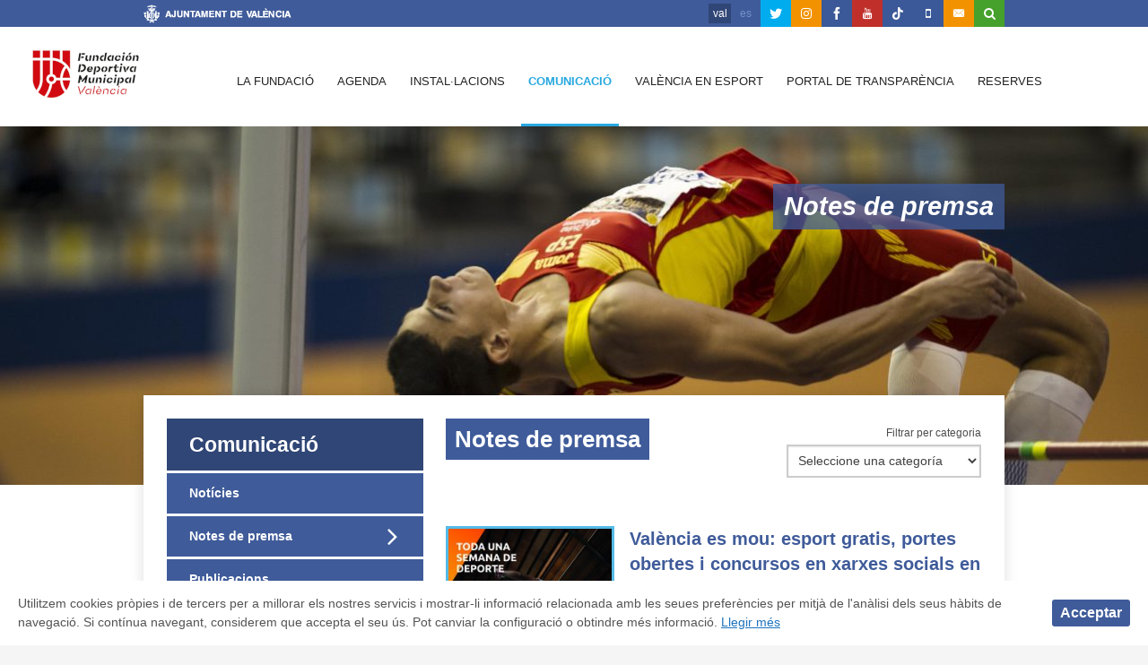

--- FILE ---
content_type: text/html; charset=UTF-8
request_url: https://www.fdmvalencia.es/comunicacio/premsa/page/5/
body_size: 85627
content:
<!doctype html>
<!--[if lt IE 7]><html lang="val" prefix="og: http://ogp.me/ns#" class="no-js lt-ie9 lt-ie8 lt-ie7"> <![endif]-->
<!--[if (IE 7)&!(IEMobile)]><html lang="val" prefix="og: http://ogp.me/ns#" class="no-js lt-ie9 lt-ie8"><![endif]-->
<!--[if (IE 8)&!(IEMobile)]><html lang="val" prefix="og: http://ogp.me/ns#" class="no-js lt-ie9"><![endif]-->
<!--[if gt IE 8]><!--> <html lang="val" prefix="og: http://ogp.me/ns#" class="no-js"><!--<![endif]-->

<head>
    <meta charset="utf-8">
    

    <meta name="viewport" content="width=device-width">
    <meta http-equiv="X-UA-Compatible" content="IE=edge,chrome=1">

    <!--Twitter cards-->
    <!--<meta property="twitter:card" content="summary">
    <meta property="twitter:site" content="@FDMValencia">
    <meta property="twitter:title" content="Deporte Valencia">
    <meta property="twitter:description" content="La Fundación Deportiva Municipal de Valencia apoya y promueve el deporte popular, de base y de elite entre su ciudadanos">-->
    <!--<meta property="twitter:image:src" content="/logo.png">
    <meta property="twitter:domain" content="www.fdmvalencia.es">-->
    <!--End Twitter cards-->

    <link rel="icon" href="https://www.fdmvalencia.es/wp-content/themes/fdmvalenciatheme/favicon.ico">
    <link rel="pingback" href="https://www.fdmvalencia.es/xmlrpc.php">


    <script type="text/javascript" src="https://www.fdmvalencia.es/wp-content/themes/fdmvalenciatheme/library/js/libs/modernizr.custom.min.js"></script>

    <!-- wordpress head functions -->
    
<!-- This site is optimized with the Yoast SEO plugin v9.4 - https://yoast.com/wordpress/plugins/seo/ -->
<title>Notes de premsa - Fundación Deportiva Municipal Valencia</title>
<link rel="canonical" href="https://www.fdmvalencia.es/comunicacio/premsa/" />
<meta property="og:locale" content="ca_ES" />
<meta property="og:type" content="article" />
<meta property="og:title" content="Notes de premsa - Fundación Deportiva Municipal Valencia" />
<meta property="og:url" content="https://www.fdmvalencia.es/comunicacio/premsa/" />
<meta property="og:site_name" content="Fundación Deportiva Municipal Valencia" />
<meta property="og:image" content="https://www.fdmvalencia.es/wp-content/uploads/2013/03/XXXII-Copa-de-SM-el-Rey-de-Clubes-en-Pista-Cubierta-22-1280x621.jpg" />
<meta property="og:image:secure_url" content="https://www.fdmvalencia.es/wp-content/uploads/2013/03/XXXII-Copa-de-SM-el-Rey-de-Clubes-en-Pista-Cubierta-22-1280x621.jpg" />
<meta property="og:image:width" content="1280" />
<meta property="og:image:height" content="621" />
<meta property="og:image:alt" content="Notas de Prensa Deporte Valencia" />
<meta name="twitter:card" content="summary" />
<meta name="twitter:title" content="Notes de premsa - Fundación Deportiva Municipal Valencia" />
<meta name="twitter:site" content="@FDMValencia" />
<meta name="twitter:image" content="https://www.fdmvalencia.es/wp-content/uploads/2013/03/XXXII-Copa-de-SM-el-Rey-de-Clubes-en-Pista-Cubierta-22.jpg" />
<meta name="twitter:creator" content="@FDMValencia" />
<!-- / Yoast SEO plugin. -->

<link rel='dns-prefetch' href='//fonts.googleapis.com' />
<link rel='dns-prefetch' href='//s.w.org' />
<link rel="alternate" type="application/rss+xml" title="Fundación Deportiva Municipal Valencia &raquo; Notes de premsa Canal dels comentaris" href="https://www.fdmvalencia.es/comunicacio/premsa/feed/" />
		<script type="text/javascript">
			window._wpemojiSettings = {"baseUrl":"https:\/\/s.w.org\/images\/core\/emoji\/11\/72x72\/","ext":".png","svgUrl":"https:\/\/s.w.org\/images\/core\/emoji\/11\/svg\/","svgExt":".svg","source":{"concatemoji":"https:\/\/www.fdmvalencia.es\/wp-includes\/js\/wp-emoji-release.min.js"}};
			!function(e,a,t){var n,r,o,i=a.createElement("canvas"),p=i.getContext&&i.getContext("2d");function s(e,t){var a=String.fromCharCode;p.clearRect(0,0,i.width,i.height),p.fillText(a.apply(this,e),0,0);e=i.toDataURL();return p.clearRect(0,0,i.width,i.height),p.fillText(a.apply(this,t),0,0),e===i.toDataURL()}function c(e){var t=a.createElement("script");t.src=e,t.defer=t.type="text/javascript",a.getElementsByTagName("head")[0].appendChild(t)}for(o=Array("flag","emoji"),t.supports={everything:!0,everythingExceptFlag:!0},r=0;r<o.length;r++)t.supports[o[r]]=function(e){if(!p||!p.fillText)return!1;switch(p.textBaseline="top",p.font="600 32px Arial",e){case"flag":return s([55356,56826,55356,56819],[55356,56826,8203,55356,56819])?!1:!s([55356,57332,56128,56423,56128,56418,56128,56421,56128,56430,56128,56423,56128,56447],[55356,57332,8203,56128,56423,8203,56128,56418,8203,56128,56421,8203,56128,56430,8203,56128,56423,8203,56128,56447]);case"emoji":return!s([55358,56760,9792,65039],[55358,56760,8203,9792,65039])}return!1}(o[r]),t.supports.everything=t.supports.everything&&t.supports[o[r]],"flag"!==o[r]&&(t.supports.everythingExceptFlag=t.supports.everythingExceptFlag&&t.supports[o[r]]);t.supports.everythingExceptFlag=t.supports.everythingExceptFlag&&!t.supports.flag,t.DOMReady=!1,t.readyCallback=function(){t.DOMReady=!0},t.supports.everything||(n=function(){t.readyCallback()},a.addEventListener?(a.addEventListener("DOMContentLoaded",n,!1),e.addEventListener("load",n,!1)):(e.attachEvent("onload",n),a.attachEvent("onreadystatechange",function(){"complete"===a.readyState&&t.readyCallback()})),(n=t.source||{}).concatemoji?c(n.concatemoji):n.wpemoji&&n.twemoji&&(c(n.twemoji),c(n.wpemoji)))}(window,document,window._wpemojiSettings);
		</script>
		<style type="text/css">
img.wp-smiley,
img.emoji {
	display: inline !important;
	border: none !important;
	box-shadow: none !important;
	height: 1em !important;
	width: 1em !important;
	margin: 0 .07em !important;
	vertical-align: -0.1em !important;
	background: none !important;
	padding: 0 !important;
}
</style>
<link rel='stylesheet' id='contact-form-7-css'  href='https://www.fdmvalencia.es/wp-content/plugins/contact-form-7/includes/css/styles.css' type='text/css' media='all' />
<link rel='stylesheet' id='events-manager-css'  href='https://www.fdmvalencia.es/wp-content/plugins/events-manager/includes/css/events_manager.css' type='text/css' media='all' />
<link rel='stylesheet' id='ce_responsive-css'  href='https://www.fdmvalencia.es/wp-content/plugins/simple-embed-code/css/video-container.min.css' type='text/css' media='all' />
<link rel='stylesheet' id='cookie-consent-style-css'  href='https://www.fdmvalencia.es/wp-content/plugins/uk-cookie-consent/assets/css/style.css' type='text/css' media='all' />
<link rel='stylesheet' id='OpenSans-css'  href='http://fonts.googleapis.com/css?family=Open+Sans%3A400%2C700%2C700italic%2C600italic%2C600%2C400italic' type='text/css' media='all' />
<link rel='stylesheet' id='bones-stylesheet-css'  href='https://www.fdmvalencia.es/wp-content/themes/fdmvalenciatheme/library/css/style.css' type='text/css' media='all' />
<!--[if lt IE 9]>
<link rel='stylesheet' id='bones-ie-only-css'  href='https://www.fdmvalencia.es/wp-content/themes/fdmvalenciatheme/library/css/ie.css' type='text/css' media='all' />
<![endif]-->
<script type='text/javascript' src='https://www.fdmvalencia.es/wp-includes/js/jquery/jquery.js'></script>
<script type='text/javascript' src='https://www.fdmvalencia.es/wp-includes/js/jquery/jquery-migrate.min.js'></script>
<script type='text/javascript' src='https://www.fdmvalencia.es/wp-includes/js/jquery/ui/core.min.js'></script>
<script type='text/javascript' src='https://www.fdmvalencia.es/wp-includes/js/jquery/ui/widget.min.js'></script>
<script type='text/javascript' src='https://www.fdmvalencia.es/wp-includes/js/jquery/ui/position.min.js'></script>
<script type='text/javascript' src='https://www.fdmvalencia.es/wp-includes/js/jquery/ui/mouse.min.js'></script>
<script type='text/javascript' src='https://www.fdmvalencia.es/wp-includes/js/jquery/ui/sortable.min.js'></script>
<script type='text/javascript' src='https://www.fdmvalencia.es/wp-includes/js/jquery/ui/datepicker.min.js'></script>
<script type='text/javascript'>
jQuery(document).ready(function(jQuery){jQuery.datepicker.setDefaults({"closeText":"Tanca","currentText":"Avui","monthNames":["gener","febrer","mar\u00e7","abril","maig","juny","juliol","agost","setembre","octubre","novembre","desembre"],"monthNamesShort":["gen.","febr.","mar\u00e7","abr.","maig","juny","jul.","ag.","set.","oct.","nov.","des."],"nextText":"Seg\u00fcent","prevText":"Anterior","dayNames":["Diumenge","Dilluns","Dimarts","Dimecres","Dijous","Divendres","Dissabte"],"dayNamesShort":["dg.","dl.","dt.","dc.","dj.","dv.","ds."],"dayNamesMin":["dg.","dl.","dt.","dc.","dj.","dv.","ds."],"dateFormat":"d MM, yy","firstDay":1,"isRTL":false});});
</script>
<script type='text/javascript' src='https://www.fdmvalencia.es/wp-includes/js/jquery/ui/menu.min.js'></script>
<script type='text/javascript' src='https://www.fdmvalencia.es/wp-includes/js/wp-a11y.min.js'></script>
<script type='text/javascript'>
/* <![CDATA[ */
var uiAutocompleteL10n = {"noResults":"No s'ha trobat cap resultat.","oneResult":"S'ha trobat un resultat. Utilitzeu les tecles \u00abamunt\u00bb i \u00abavall\u00bb per navegar.","manyResults":"S'han trobat %d resultats. Utilitzeu les tecles de fletxa per navegar.","itemSelected":"S'ha seleccionat l'element."};
/* ]]> */
</script>
<script type='text/javascript' src='https://www.fdmvalencia.es/wp-includes/js/jquery/ui/autocomplete.min.js'></script>
<script type='text/javascript' src='https://www.fdmvalencia.es/wp-includes/js/jquery/ui/resizable.min.js'></script>
<script type='text/javascript' src='https://www.fdmvalencia.es/wp-includes/js/jquery/ui/draggable.min.js'></script>
<script type='text/javascript' src='https://www.fdmvalencia.es/wp-includes/js/jquery/ui/button.min.js'></script>
<script type='text/javascript' src='https://www.fdmvalencia.es/wp-includes/js/jquery/ui/dialog.min.js'></script>
<script type='text/javascript'>
/* <![CDATA[ */
var EM = {"ajaxurl":"https:\/\/www.fdmvalencia.es\/wp-admin\/admin-ajax.php?em_lang=ca&lang=val","locationajaxurl":"https:\/\/www.fdmvalencia.es\/wp-admin\/admin-ajax.php?action=locations_search&em_lang=ca&lang=val","firstDay":"1","locale":"ca","dateFormat":"d M yy","ui_css":"https:\/\/www.fdmvalencia.es\/wp-content\/plugins\/events-manager\/includes\/css\/jquery-ui.min.css","show24hours":"1","is_ssl":"1","google_maps_api":"AIzaSyBkBt9JxXNd30yCRxNptVHIjGCQqz_c8Gc","txt_search":"Buscar","txt_searching":"Cercant...","txt_loading":"Carregant...","event_detach_warning":"Est\u00e0 segur que desitja desassociar aquest esdeveniment? Si ho fas, aquest esdeveniment ser\u00e0 independent del conjunt d'esdeveniments recurrents.","delete_recurrence_warning":"Est\u00e0s segur que vols esborrar totes les recurr\u00e8ncies d'aquest esdeveniment? Tots els esdeveniments seran moguts a la paperera."};
/* ]]> */
</script>
<script type='text/javascript' src='https://www.fdmvalencia.es/wp-content/plugins/events-manager/includes/js/events-manager.js'></script>
<link rel='https://api.w.org/' href='https://www.fdmvalencia.es/wp-json/' />
<link rel='shortlink' href='https://www.fdmvalencia.es/?p=7401' />
<link rel="alternate" type="application/json+oembed" href="https://www.fdmvalencia.es/wp-json/oembed/1.0/embed?url=https%3A%2F%2Fwww.fdmvalencia.es%2Fcomunicacio%2Fpremsa%2F" />
<link rel="alternate" type="text/xml+oembed" href="https://www.fdmvalencia.es/wp-json/oembed/1.0/embed?url=https%3A%2F%2Fwww.fdmvalencia.es%2Fcomunicacio%2Fpremsa%2F&#038;format=xml" />
<meta name="generator" content="WPML ver:3.8.4 stt:2,64;" />
<style id="ctcc-css" type="text/css" media="screen">
				#catapult-cookie-bar {
					box-sizing: border-box;
					max-height: 0;
					opacity: 0;
					z-index: 99999;
					overflow: hidden;
					color: #545454;
					position: fixed;
					left: 0;
					bottom: 0;
					width: 100%;
					background-color: #ffffff;
				}
				#catapult-cookie-bar a {
					color: #1e73be;
				}
				#catapult-cookie-bar .x_close span {
					background-color: ;
				}
				button#catapultCookie {
					background:;
					color: ;
					border: 0; padding: 6px 9px; border-radius: 3px;
				}
				#catapult-cookie-bar h3 {
					color: #545454;
				}
				.has-cookie-bar #catapult-cookie-bar {
					opacity: 1;
					max-height: 999px;
					min-height: 30px;
				}</style><link rel="icon" href="https://www.fdmvalencia.es/wp-content/uploads/2017/11/cropped-ico512-1.jpg" sizes="32x32" />
<link rel="icon" href="https://www.fdmvalencia.es/wp-content/uploads/2017/11/cropped-ico512-1.jpg" sizes="192x192" />
<link rel="apple-touch-icon-precomposed" href="https://www.fdmvalencia.es/wp-content/uploads/2017/11/cropped-ico512-1.jpg" />
<meta name="msapplication-TileImage" content="https://www.fdmvalencia.es/wp-content/uploads/2017/11/cropped-ico512-1.jpg" />
		<style type="text/css" id="wp-custom-css">
			.floatLeft{
	float:left;
}		</style>
	    <!-- end of wordpress head -->

    <!-- drop Google Analytics Here -->
<!-- NUEVO CODIGO DEPORTEVALENCIA -->
<!--    <script>
        (function(i,s,o,g,r,a,m){i['GoogleAnalyticsObject']=r;i[r]=i[r]||function(){
            (i[r].q=i[r].q||[]).push(arguments)},i[r].l=1*new Date();a=s.createElement(o),
            m=s.getElementsByTagName(o)[0];a.async=1;a.src=g;m.parentNode.insertBefore(a,m)
        })(window,document,'script','//www.google-analytics.com/analytics.js','ga');

        ga('create', 'UA-41371340-1', 'deportevalencia.com');
        ga('send', 'pageview');

    </script> -->
<!-- NUEVO CODIGO FDM -->
<script>
  (function(i,s,o,g,r,a,m){i['GoogleAnalyticsObject']=r;i[r]=i[r]||function(){
  (i[r].q=i[r].q||[]).push(arguments)},i[r].l=1*new Date();a=s.createElement(o),
  m=s.getElementsByTagName(o)[0];a.async=1;a.src=g;m.parentNode.insertBefore(a,m)
  })(window,document,'script','https://www.google-analytics.com/analytics.js','ga');

  ga('create', 'UA-99326325-1', 'auto');
  ga('send', 'pageview');

</script>


    <!-- end analytics -->
    <script>var site_url = "https://www.fdmvalencia.es"</script>

    <!--Adaptive Images Cookie http://adaptive-images.com -->
    <script>document.cookie='resolution='+Math.max(screen.width,screen.height)+'; path=/';</script>
    <!--End Adaptive Images Cookie-->

    <!--[if lte IE 7]><script src="https://www.fdmvalencia.es/wp-content/themes/fdmvalenciatheme/library/js/lte-ie7.js"></script><![endif]-->
    <!--[if lte IE 8]><script src="https://www.fdmvalencia.es/wp-content/themes/fdmvalenciatheme/library/js/libs/respond.min.js"></script><![endif]-->


    <!--[if gte IE 9]>
    <style type="text/css">
        .gradient {
            filter: none;
        }
    </style>
    <![endif]-->
	<link rel="stylesheet" href="https://www.fdmvalencia.es/wp-content/themes/deportevalencia/library/css/font-awesome/css/font-awesome.min.css">
</head>

<body class="paged page-template page-template-page-archive-1col page-template-page-archive-1col-php page page-id-7401 page-child parent-pageid-2300 paged-5 page-paged-5">
<script type="text/javascript">
//<!{CDATA{
if(typeof navigator.plugins['Shockwave Flash']!=='undefined'){
//        document.write('si-flash');
	  document.cookie='flash_support=true';
}
else{
//        document.write('no-flash');
	  document.cookie='flash_support=false';
}
//]]>
</script>

    <div id="container">

        <header class="header clearfix" role="banner">
            <div id="top-bar">
    <div class="wrap">
        
        <a class="logo-ayto" href="http://www.valencia.es/" title="Ayuntamiento de Valencia" data-wpel-link="external" target="_blank" rel="external noopener noreferrer"><span class="fdmv-icons cinta-ayto"></span></a>
        
        <nav>
            <ul class="rrss-icons right">

    <li class="twitter" title="Twitter">
        <a title="Twitter" href="https://twitter.com/FDMValencia" class="icon-twitter" target="_blank" data-wpel-link="external" rel="external noopener noreferrer"><em class="hidden">twitter</em></a>
    </li>

    <li class="mail" title="Instagram">
        <a title="Instagram" href="https://www.instagram.com/fdmvalencia/" class="fa fa-instagram" target="_blank" data-wpel-link="external" rel="external noopener noreferrer"><em class="hidden">Cuenta de Instagram</em></a>
    </li>

    
    <li class="facebook" title="Facebook">
        <a title="Facebook" href="https://www.facebook.com/pages/FDM-Deporte-Valencia/197744286912378" class="icon-facebook" target="_blank" data-wpel-link="external" rel="external noopener noreferrer"><em class="hidden">Facebook</em></a>
    </li>
    <li class="youtube" title="Youtube">
        <a title="Youtube" href="http://www.youtube.com/user/FDMValenciaa" class="icon-youtube" target="_blank" data-wpel-link="external" rel="external noopener noreferrer"><em class="hidden">Canal de Youtube</em></a>
    </li>
	<li class="facebook" title="Tiktok">
        <a title="Tiktok" href="https://www.tiktok.com/@fdm_valencia?_t=8X1DzrNLMaE&amp;_r=1" class="icon-tiktok" target="_blank" data-wpel-link="external" rel="external noopener noreferrer"><em class="hidden">Tik Tok</em></a>
    </li>
    <li class="facebook" title="APP Movil">
        <a title="APP Movil" href="http://civired.com/fdmapp/" class="fa fa-mobile" target="_blank" data-wpel-link="external" rel="external noopener noreferrer"><em class="hidden">APP M&oacute;vil</em></a>
    </li>
    <li class="mail" title="Contacto">
        <a href="https://www.fdmvalencia.es/la-fundacio/contacto/" title="Contacte" class="icon-envelope" data-wpel-link="internal"><em class="hidden">Contacto</em></a>
    </li>
    <li class="search-button">
        <a href="#" data-wpel-link="internal"><i class="icon-search"></i><i class="icon-cancel">&#215;</i></a>
    </li>

</ul>
	        <ul class="language-selector"><li>val</li><li><a href="https://www.fdmvalencia.es/es/comunicacion/prensa/" data-wpel-link="internal">es</a></li></ul>        </nav>
        
		<form role="search" method="get" id="searchform" action="https://www.fdmvalencia.es/" class="search-form" title="Cercador en la FDM València" >
	<input type="text" value="" name="s" id="s" class="input" title="Cercar en la FDM València" />
	<input type="submit" id="searchsubmit" value="Cercar" class="submit" title="Cercar"/>
</form>		
    </div>
</div>            <div id="inner-header" class=" clearfix">

    <div class="header-menu">
        <div class="menu-button">Menú</div>
        <nav role="navigation" id="header-nav">
            <ul id="menu-principal-valenciano" class="nav top-nav flexnav" data-breakpoint="900"><li id="menu-item-42090" class="blue menu-item menu-item-type-post_type menu-item-object-page menu-item-has-children menu-item-42090"><a href="https://www.fdmvalencia.es/la-fundacio/" data-wpel-link="internal">La fundació</a>
<ul class="sub-menu">
	<li id="menu-item-42091" class="menu-item menu-item-type-post_type menu-item-object-page menu-item-42091"><a href="https://www.fdmvalencia.es/la-fundacio/documents-legals/" data-wpel-link="internal">Documents Legals</a></li>
	<li id="menu-item-42092" class="menu-item menu-item-type-post_type menu-item-object-page menu-item-42092"><a href="https://www.fdmvalencia.es/la-fundacio/servicios/" data-wpel-link="internal">Servicios</a></li>
	<li id="menu-item-42093" class="menu-item menu-item-type-post_type menu-item-object-page menu-item-42093"><a href="https://www.fdmvalencia.es/la-fundacio/programes/" data-wpel-link="internal">Programes</a></li>
	<li id="menu-item-42094" class="menu-item menu-item-type-post_type menu-item-object-page menu-item-42094"><a href="https://www.fdmvalencia.es/la-fundacio/intranets/" data-wpel-link="internal">Intranets</a></li>
	<li id="menu-item-42095" class="menu-item menu-item-type-post_type menu-item-object-page menu-item-42095"><a href="https://www.fdmvalencia.es/la-fundacio/sugerencias-y-reclamaciones/" data-wpel-link="internal">Sugerencias y Reclamaciones/Quejas</a></li>
	<li id="menu-item-69448" class="menu-item menu-item-type-post_type menu-item-object-page menu-item-69448"><a href="https://www.fdmvalencia.es/compensacions-i-devolucions/" data-wpel-link="internal">Compensacions i Devolucions</a></li>
	<li id="menu-item-80728" class="menu-item menu-item-type-post_type menu-item-object-page menu-item-80728"><a href="https://www.fdmvalencia.es/la-fundacio/perfil-del-contratante/" data-wpel-link="internal">Perfil del contractant</a></li>
	<li id="menu-item-92799" class="menu-item menu-item-type-post_type menu-item-object-page menu-item-92799"><a href="https://www.fdmvalencia.es/la-fundacio/canal-de-denuncias/" data-wpel-link="internal">Canal de Denúncies</a></li>
	<li id="menu-item-42096" class="menu-item menu-item-type-post_type menu-item-object-page menu-item-42096"><a href="https://www.fdmvalencia.es/la-fundacio/contacto/" data-wpel-link="internal">Contacte</a></li>
</ul>
</li>
<li id="menu-item-42097" class="red menu-item menu-item-type-post_type menu-item-object-page menu-item-42097"><a href="https://www.fdmvalencia.es/agenda/" data-wpel-link="internal">Agenda</a></li>
<li id="menu-item-48064" class="menu-item menu-item-type-post_type menu-item-object-page menu-item-has-children menu-item-48064"><a href="https://www.fdmvalencia.es/instal%c2%b7lacions/" data-wpel-link="internal">Instal·lacions</a>
<ul class="sub-menu">
	<li id="menu-item-45747" class="menu-item menu-item-type-post_type menu-item-object-page menu-item-45747"><a href="https://www.fdmvalencia.es/la-fundacio/documents-legals/solicitud-de-instalaciones/" data-wpel-link="internal">Sol·licitud d&#8217;Instal·lacions</a></li>
</ul>
</li>
<li id="menu-item-42099" class="blue-nice menu-item menu-item-type-post_type menu-item-object-page current-page-ancestor current-menu-ancestor current-menu-parent current-page-parent current_page_parent current_page_ancestor menu-item-has-children menu-item-42099"><a href="https://www.fdmvalencia.es/comunicacio/" data-wpel-link="internal">Comunicació</a>
<ul class="sub-menu">
	<li id="menu-item-42100" class="menu-item menu-item-type-post_type menu-item-object-page menu-item-42100"><a href="https://www.fdmvalencia.es/comunicacio/noticies/" data-wpel-link="internal">Notícies</a></li>
	<li id="menu-item-84233" class="menu-item menu-item-type-post_type menu-item-object-page current-menu-item page_item page-item-7401 current_page_item menu-item-84233"><a href="https://www.fdmvalencia.es/comunicacio/premsa/" data-wpel-link="internal">Notes de premsa</a></li>
	<li id="menu-item-101395" class="menu-item menu-item-type-post_type menu-item-object-page menu-item-101395"><a href="https://www.fdmvalencia.es/comunicacio/publicacions/" data-wpel-link="internal">Publicacions</a></li>
	<li id="menu-item-42103" class="menu-item menu-item-type-post_type menu-item-object-page menu-item-42103"><a href="https://www.fdmvalencia.es/comunicacio/vet/" data-wpel-link="internal">VETV</a></li>
	<li id="menu-item-42104" class="menu-item menu-item-type-post_type menu-item-object-page menu-item-42104"><a href="https://www.fdmvalencia.es/comunicacio/vem/" data-wpel-link="internal">VEM</a></li>
</ul>
</li>
<li id="menu-item-42105" class="orange menu-item menu-item-type-post_type menu-item-object-page menu-item-has-children menu-item-42105"><a href="https://www.fdmvalencia.es/valencia-en-esport/" data-wpel-link="internal">València en esport</a>
<ul class="sub-menu">
	<li id="menu-item-88002" class="menu-item menu-item-type-custom menu-item-object-custom menu-item-88002"><a href="https://www.fdmvalencia.es/esport-escolar/" data-wpel-link="internal">Escoles i Jocs Esportius</a></li>
	<li id="menu-item-42107" class="menu-item menu-item-type-post_type menu-item-object-page menu-item-42107"><a href="https://www.fdmvalencia.es/valencia-en-esport/premios-al-merito-deportivo/" data-wpel-link="internal">Premios al Mérito Deportivo Ciudad de Valencia</a></li>
	<li id="menu-item-42108" class="menu-item menu-item-type-post_type menu-item-object-page menu-item-42108"><a href="https://www.fdmvalencia.es/valencia-en-esport/turisme/" data-wpel-link="internal">Turisme i esport</a></li>
	<li id="menu-item-42109" class="menu-item menu-item-type-post_type menu-item-object-page menu-item-42109"><a href="https://www.fdmvalencia.es/valencia-en-esport/economica-i-coneixement/" data-wpel-link="internal">Econòmica i coneixement</a></li>
	<li id="menu-item-42110" class="menu-item menu-item-type-post_type menu-item-object-page menu-item-42110"><a href="https://www.fdmvalencia.es/valencia-en-esport/voluntariat-esportiu-de-valencia/" data-wpel-link="internal">Voluntariat Esportiu de València</a></li>
	<li id="menu-item-42113" class="menu-item menu-item-type-post_type menu-item-object-page menu-item-42113"><a href="https://www.fdmvalencia.es/valencia-en-esport/congressos/" data-wpel-link="internal">Congressos</a></li>
	<li id="menu-item-42111" class="menu-item menu-item-type-post_type menu-item-object-page menu-item-42111"><a href="https://www.fdmvalencia.es/valencia-en-esport/associacionisme-esportiu/" data-wpel-link="internal">Associacionisme esportiu</a></li>
</ul>
</li>
<li id="menu-item-80757" class="menu-item menu-item-type-custom menu-item-object-custom menu-item-80757"><a href="https://www.valencia.es/web/transparencia-fundacion-deportiva-municipal/val/inicio" data-wpel-link="external" target="_blank" rel="external noopener noreferrer">Portal de Transparència</a></li>
<li id="menu-item-83911" class="menu-item menu-item-type-post_type menu-item-object-page menu-item-has-children menu-item-83911"><a href="https://www.fdmvalencia.es/reservas/" data-wpel-link="internal">Reserves</a>
<ul class="sub-menu">
	<li id="menu-item-83912" class="menu-item menu-item-type-custom menu-item-object-custom menu-item-83912"><a href="https://reservas.fdmvalencia.es/Login.aspx" data-wpel-link="external" target="_blank" rel="external noopener noreferrer">Ciutadans</a></li>
	<li id="menu-item-83913" class="menu-item menu-item-type-custom menu-item-object-custom menu-item-83913"><a href="https://entidades.fdmvalencia.es/Login.aspx" data-wpel-link="external" target="_blank" rel="external noopener noreferrer">Entitats</a></li>
</ul>
</li>
</ul>        </nav>
    </div>

    <div class="header-logo">
        <p id="logo"><a href="https://www.fdmvalencia.es" rel="nofollow" data-wpel-link="internal"><img src="https://www.fdmvalencia.es/wp-content/themes/fdmvalenciatheme/library/images/logo-rojo.png" alt="Fundación Deportiva Municipal Valencia" title="Fundación Deportiva Municipal Valencia" /></a></p>
    </div>


</div> <!-- end #inner-header -->	    <meta http-equiv="expires" content="-1" />
	    <meta http-equiv="pragma" content="no-cache" />
        </header> <!-- end header -->

    
<div id="content" class="blue">
	<div id="main" class="clearfix" role="main">
		<div id="post-7401" class="clearfix post-7401 page type-page status-publish has-post-thumbnail hentry" role="article" itemscope itemtype="http://schema.org/BlogPosting">
		
			<header class="article-header block parallax" style="background-image: url(https://www.fdmvalencia.es/wp-content/uploads/2013/03/XXXII-Copa-de-SM-el-Rey-de-Clubes-en-Pista-Cubierta-22-1280x621.jpg)" data-stellar-background-ratio="0.5">
	<div class="wrap">
		<div class="content right eightcol">
			<h1 class="page-title italic h1" itemprop="headline">
				<span class='highlight line line-height-180'>Notes de premsa</span>				
			</h1>
			<h2 class="page-subtitle h5 mobile-hidden">
							</h2>
		</div>
    </div>
</header> <!-- end article header -->			
			<div class="wrap page-wrapper clearfix">
			
					<section class="clearfix eightcol pull-right last" itemprop="articleBody">
					
						<div class="entry-content">
						
						<header class="clearfix">		    	
							<h2>Notes de premsa</h2>
							<div class="category-selector premios-selector right text-align-right">
    <label for="cat">Filtrar per categoria</label>
    <select  name='cat' id='cat' class='postform' >
	<option value='-1'>Seleccione una categoría</option>
	<option class="level-0" value="1261">Notícies</option>
	<option class="level-1" value="1279">&nbsp;&nbsp;&nbsp;Carreres Populars</option>
	<option class="level-1" value="1280">&nbsp;&nbsp;&nbsp;Concursos-adjudicacions</option>
	<option class="level-1" value="1281">&nbsp;&nbsp;&nbsp;Ocupació</option>
	<option class="level-1" value="1282">&nbsp;&nbsp;&nbsp;Escoles Esportives</option>
	<option class="level-1" value="1283">&nbsp;&nbsp;&nbsp;Exposició</option>
	<option class="level-1" value="1284">&nbsp;&nbsp;&nbsp;Fires i Congressos</option>
	<option class="level-1" value="1285">&nbsp;&nbsp;&nbsp;Formació @val</option>
	<option class="level-1" value="1286">&nbsp;&nbsp;&nbsp;Instal·lacions Esportives</option>
	<option class="level-1" value="1287">&nbsp;&nbsp;&nbsp;Jocs Esportius Municipals</option>
	<option class="level-1" value="1289">&nbsp;&nbsp;&nbsp;Notícies esportives</option>
	<option class="level-1" value="1290">&nbsp;&nbsp;&nbsp;Oferta de cursos @val</option>
	<option class="level-1" value="1291">&nbsp;&nbsp;&nbsp;Premis i Concursos</option>
	<option class="level-1" value="1292">&nbsp;&nbsp;&nbsp;Presentacions</option>
	<option class="level-1" value="1293">&nbsp;&nbsp;&nbsp;Publicacions</option>
	<option class="level-1" value="1294">&nbsp;&nbsp;&nbsp;Salut</option>
	<option class="level-1" value="1295">&nbsp;&nbsp;&nbsp;Subvencions</option>
	<option class="level-1" value="1296">&nbsp;&nbsp;&nbsp;Voluntariat esportiu</option>
	<option class="level-1" value="2203">&nbsp;&nbsp;&nbsp;Trofeo Ciudad de Valencia</option>
	<option class="level-0" value="1288">Notes de premsa</option>
</select>
</div>

<script type='text/javascript'>
/* <![CDATA[ */
    var dropdown = document.getElementById("cat");
    function onCatChange() {
        if ( dropdown.options[dropdown.selectedIndex].value > 0 ) {
            location.href = "https://www.fdmvalencia.es/?cat="+dropdown.options[dropdown.selectedIndex].value;
        }
    }
    dropdown.onchange = onCatChange;
/* ]]> */
</script>
						</header>
						
												
												<div class="post-list">   	
						<article class="item">

			<div class="post-thumbnail fourcol first">
		
						
			<a title="València es mou: esport gratis, portes obertes i concursos en xarxes socials en la Setmana Europea de l&#8217;Esport" href="https://www.fdmvalencia.es/valencia-es-mou-esport-gratis-portes-obertes-i-concursos-en-xarxes-socials-en-la-setmana-europea-de-lesport/" data-wpel-link="internal">
				<img width="212" height="300" src="https://www.fdmvalencia.es/wp-content/uploads/2025/09/CartelA4_semana_europea_deporte_2025_Bcto1_cartel_SED_2025-212x300.jpg" class="attachment-medium size-medium wp-post-image" alt="" srcset="https://www.fdmvalencia.es/wp-content/uploads/2025/09/CartelA4_semana_europea_deporte_2025_Bcto1_cartel_SED_2025-212x300.jpg 212w, https://www.fdmvalencia.es/wp-content/uploads/2025/09/CartelA4_semana_europea_deporte_2025_Bcto1_cartel_SED_2025-768x1085.jpg 768w, https://www.fdmvalencia.es/wp-content/uploads/2025/09/CartelA4_semana_europea_deporte_2025_Bcto1_cartel_SED_2025-906x1280.jpg 906w, https://www.fdmvalencia.es/wp-content/uploads/2025/09/CartelA4_semana_europea_deporte_2025_Bcto1_cartel_SED_2025-620x876.jpg 620w" sizes="(max-width: 212px) 100vw, 212px" />			</a>
					</div>
		
	<div class="content eightcol last">
		<h5 class="h4" title="València es mou: esport gratis, portes obertes i concursos en xarxes socials en la Setmana Europea de l&#8217;Esport">
			<a href="https://www.fdmvalencia.es/valencia-es-mou-esport-gratis-portes-obertes-i-concursos-en-xarxes-socials-en-la-setmana-europea-de-lesport/" title="València es mou: esport gratis, portes obertes i concursos en xarxes socials en la Setmana Europea de l&#8217;Esport" data-wpel-link="internal">València es mou: esport gratis, portes obertes i concursos en xarxes socials en la Setmana Europea de l&#8217;Esport</a></h5>
			<p>
				<a href="https://www.fdmvalencia.es/valencia-es-mou-esport-gratis-portes-obertes-i-concursos-en-xarxes-socials-en-la-setmana-europea-de-lesport/" title="15:51" rel="bookmark" data-wpel-link="internal"><time class="post-date" datetime="2025-09-19T15:51:47+02:00">19 setembre, 2025</time></a>				&nbsp;&#8226;&nbsp;
				<span class="category"><a href="https://www.fdmvalencia.es/categoria/notes-de-premsa/" rel="tag" data-wpel-link="internal">Notes de premsa</a>, <a href="https://www.fdmvalencia.es/categoria/noticies/" rel="tag" data-wpel-link="internal">Notícies</a>, <a href="https://www.fdmvalencia.es/categoria/noticies/noticies-esportives/" rel="tag" data-wpel-link="internal">Notícies esportives</a>, <a href="https://www.fdmvalencia.es/categoria/noticies/premis-i-concursos/" rel="tag" data-wpel-link="internal">Premis i Concursos</a></span>			</p>
			
							<p>L&#8217;Ajuntament de València, a través de la Fundació Esportiva Municipal, ha preparat un ampli i complet programa d&#8217;activitats gratuïtes i &#8230; </p>
				<p class="mobile_center">
					<a class="button red right mobile_center" href="https://www.fdmvalencia.es/valencia-es-mou-esport-gratis-portes-obertes-i-concursos-en-xarxes-socials-en-la-setmana-europea-de-lesport/" title="València es mou: esport gratis, portes obertes i concursos en xarxes socials en la Setmana Europea de l&#8217;Esport" data-wpel-link="internal">Llegir més</a>
				</p>
				</div>
	
		
	
</article>

<hr class="clear separator gray">
<article class="item">

			<div class="post-thumbnail fourcol first">
		
						
			<a title="La inscripció als JJDDMM 25/26 comença el dilluns 22 de setembre" href="https://www.fdmvalencia.es/la-inscripcion-a-los-jjdd-25-26-comienza-el-lunes-22-de-septiembre/" data-wpel-link="internal">
				<img width="300" height="200" src="https://www.fdmvalencia.es/wp-content/uploads/2013/09/mini-olimpiadas-24.jpg" class="attachment-medium size-medium wp-post-image" alt="" />			</a>
					</div>
		
	<div class="content eightcol last">
		<h5 class="h4" title="La inscripció als JJDDMM 25/26 comença el dilluns 22 de setembre">
			<a href="https://www.fdmvalencia.es/la-inscripcion-a-los-jjdd-25-26-comienza-el-lunes-22-de-septiembre/" title="La inscripció als JJDDMM 25/26 comença el dilluns 22 de setembre" data-wpel-link="internal">La inscripció als JJDDMM 25/26 comença el dilluns 22 de setembre</a></h5>
			<p>
				<a href="https://www.fdmvalencia.es/la-inscripcion-a-los-jjdd-25-26-comienza-el-lunes-22-de-septiembre/" title="8:39" rel="bookmark" data-wpel-link="internal"><time class="post-date" datetime="2025-09-19T08:39:29+02:00">19 setembre, 2025</time></a>				&nbsp;&#8226;&nbsp;
				<span class="category"><a href="https://www.fdmvalencia.es/categoria/noticies/jocs-esportius-municipals/" rel="tag" data-wpel-link="internal">Jocs Esportius Municipals</a>, <a href="https://www.fdmvalencia.es/categoria/notes-de-premsa/" rel="tag" data-wpel-link="internal">Notes de premsa</a>, <a href="https://www.fdmvalencia.es/categoria/noticies/" rel="tag" data-wpel-link="internal">Notícies</a></span>			</p>
			
							<p>La Fundació Esportiva Municipal obrirà dilluns que ve 22 de setembre, el termini d&#8217;inscripcions per als Jocs Esportius, fase local &#8230; </p>
				<p class="mobile_center">
					<a class="button red right mobile_center" href="https://www.fdmvalencia.es/la-inscripcion-a-los-jjdd-25-26-comienza-el-lunes-22-de-septiembre/" title="La inscripció als JJDDMM 25/26 comença el dilluns 22 de setembre" data-wpel-link="internal">Llegir més</a>
				</p>
				</div>
	
		
	
</article>

<hr class="clear separator gray">
<article class="item">

			<div class="post-thumbnail fourcol first">
		
						
			<a title="València s&#8217;ompli de pilota amb activitats, partides i tallers fins al diumenge 21" href="https://www.fdmvalencia.es/valencia-se-llena-de-pilota-con-actividades-partidas-y-talleres-hasta-el-domingo-21/" data-wpel-link="internal">
				<img width="300" height="199" src="https://www.fdmvalencia.es/wp-content/uploads/2025/09/dia_pilota_presentacion_2025-300x199.jpg" class="attachment-medium size-medium wp-post-image" alt="" srcset="https://www.fdmvalencia.es/wp-content/uploads/2025/09/dia_pilota_presentacion_2025-300x199.jpg 300w, https://www.fdmvalencia.es/wp-content/uploads/2025/09/dia_pilota_presentacion_2025-768x510.jpg 768w, https://www.fdmvalencia.es/wp-content/uploads/2025/09/dia_pilota_presentacion_2025.jpg 1280w, https://www.fdmvalencia.es/wp-content/uploads/2025/09/dia_pilota_presentacion_2025-620x412.jpg 620w" sizes="(max-width: 300px) 100vw, 300px" />			</a>
					</div>
		
	<div class="content eightcol last">
		<h5 class="h4" title="València s&#8217;ompli de pilota amb activitats, partides i tallers fins al diumenge 21">
			<a href="https://www.fdmvalencia.es/valencia-se-llena-de-pilota-con-actividades-partidas-y-talleres-hasta-el-domingo-21/" title="València s&#8217;ompli de pilota amb activitats, partides i tallers fins al diumenge 21" data-wpel-link="internal">València s&#8217;ompli de pilota amb activitats, partides i tallers fins al diumenge 21</a></h5>
			<p>
				<a href="https://www.fdmvalencia.es/valencia-se-llena-de-pilota-con-actividades-partidas-y-talleres-hasta-el-domingo-21/" title="13:55" rel="bookmark" data-wpel-link="internal"><time class="post-date" datetime="2025-09-18T13:55:45+02:00">18 setembre, 2025</time></a>				&nbsp;&#8226;&nbsp;
				<span class="category"><a href="https://www.fdmvalencia.es/categoria/notes-de-premsa/" rel="tag" data-wpel-link="internal">Notes de premsa</a>, <a href="https://www.fdmvalencia.es/categoria/noticies/" rel="tag" data-wpel-link="internal">Notícies</a>, <a href="https://www.fdmvalencia.es/categoria/noticies/noticies-esportives/" rel="tag" data-wpel-link="internal">Notícies esportives</a></span>			</p>
			
							<p>El Dia de la Pilota Valenciana commemora la derogació en 1991 de la prohibició històrica de jugar a pilota als &#8230; </p>
				<p class="mobile_center">
					<a class="button red right mobile_center" href="https://www.fdmvalencia.es/valencia-se-llena-de-pilota-con-actividades-partidas-y-talleres-hasta-el-domingo-21/" title="València s&#8217;ompli de pilota amb activitats, partides i tallers fins al diumenge 21" data-wpel-link="internal">Llegir més</a>
				</p>
				</div>
	
		
	
</article>

<hr class="clear separator gray">
<article class="item">

			<div class="post-thumbnail fourcol first">
		
						
			<a title="FDM València i FibraValencia firmen un conveni per a dotar de wifi gratuït a instal·lacions esportives municipals" href="https://www.fdmvalencia.es/fdm-valencia-i-fibravalencia-firmen-un-conveni-per-a-dotar-de-wifi-gratuit-a-installacions-esportives-municipals/" data-wpel-link="internal">
				<img width="300" height="263" src="https://www.fdmvalencia.es/wp-content/uploads/2025/09/3-300x263.jpg" class="attachment-medium size-medium wp-post-image" alt="" srcset="https://www.fdmvalencia.es/wp-content/uploads/2025/09/3-300x263.jpg 300w, https://www.fdmvalencia.es/wp-content/uploads/2025/09/3-768x672.jpg 768w, https://www.fdmvalencia.es/wp-content/uploads/2025/09/3-1280x1120.jpg 1280w, https://www.fdmvalencia.es/wp-content/uploads/2025/09/3-620x543.jpg 620w" sizes="(max-width: 300px) 100vw, 300px" />			</a>
					</div>
		
	<div class="content eightcol last">
		<h5 class="h4" title="FDM València i FibraValencia firmen un conveni per a dotar de wifi gratuït a instal·lacions esportives municipals">
			<a href="https://www.fdmvalencia.es/fdm-valencia-i-fibravalencia-firmen-un-conveni-per-a-dotar-de-wifi-gratuit-a-installacions-esportives-municipals/" title="FDM València i FibraValencia firmen un conveni per a dotar de wifi gratuït a instal·lacions esportives municipals" data-wpel-link="internal">FDM València i FibraValencia firmen un conveni per a dotar de wifi gratuït a instal·lacions esportives municipals</a></h5>
			<p>
				<a href="https://www.fdmvalencia.es/fdm-valencia-i-fibravalencia-firmen-un-conveni-per-a-dotar-de-wifi-gratuit-a-installacions-esportives-municipals/" title="13:31" rel="bookmark" data-wpel-link="internal"><time class="post-date" datetime="2025-09-17T13:31:14+02:00">17 setembre, 2025</time></a>				&nbsp;&#8226;&nbsp;
				<span class="category"><a href="https://www.fdmvalencia.es/categoria/notes-de-premsa/" rel="tag" data-wpel-link="internal">Notes de premsa</a>, <a href="https://www.fdmvalencia.es/categoria/noticies/" rel="tag" data-wpel-link="internal">Notícies</a></span>			</p>
			
							<p>La col·laboració permetrà millorar la connectivitat en diferents centres esportius de la ciutat. L&#8217;acord tindrà una vigència inicial de tres anys, &#8230; </p>
				<p class="mobile_center">
					<a class="button red right mobile_center" href="https://www.fdmvalencia.es/fdm-valencia-i-fibravalencia-firmen-un-conveni-per-a-dotar-de-wifi-gratuit-a-installacions-esportives-municipals/" title="FDM València i FibraValencia firmen un conveni per a dotar de wifi gratuït a instal·lacions esportives municipals" data-wpel-link="internal">Llegir més</a>
				</p>
				</div>
	
		
	
</article>

<hr class="clear separator gray">
<article class="item">

			<div class="post-thumbnail fourcol first">
		
						
			<a title="Iker Gómez i María Valero aconseguixen la victòria en el retorn del Circuit Caixa Popular de Carreres Ciutat de València amb la XLVII Volta a Peu als Barris de Sant Marcel·lí i Sant Isidre" href="https://www.fdmvalencia.es/iker-gomez-y-maria-valero-logran-la-victoria-en-el-regreso-del-circuit-caixa-popular-de-carreres-ciutat-de-valencia-con-la-xlvii-volta-a-peu-als-barris-de-sant-marcelli-i-sant-isidre/" data-wpel-link="internal">
				<img width="300" height="199" src="https://www.fdmvalencia.es/wp-content/uploads/2025/09/volta_peu_sant_marceli_isidre_2025_02-300x199.jpg" class="attachment-medium size-medium wp-post-image" alt="" srcset="https://www.fdmvalencia.es/wp-content/uploads/2025/09/volta_peu_sant_marceli_isidre_2025_02-300x199.jpg 300w, https://www.fdmvalencia.es/wp-content/uploads/2025/09/volta_peu_sant_marceli_isidre_2025_02-768x510.jpg 768w, https://www.fdmvalencia.es/wp-content/uploads/2025/09/volta_peu_sant_marceli_isidre_2025_02.jpg 1280w, https://www.fdmvalencia.es/wp-content/uploads/2025/09/volta_peu_sant_marceli_isidre_2025_02-620x412.jpg 620w" sizes="(max-width: 300px) 100vw, 300px" />			</a>
					</div>
		
	<div class="content eightcol last">
		<h5 class="h4" title="Iker Gómez i María Valero aconseguixen la victòria en el retorn del Circuit Caixa Popular de Carreres Ciutat de València amb la XLVII Volta a Peu als Barris de Sant Marcel·lí i Sant Isidre">
			<a href="https://www.fdmvalencia.es/iker-gomez-y-maria-valero-logran-la-victoria-en-el-regreso-del-circuit-caixa-popular-de-carreres-ciutat-de-valencia-con-la-xlvii-volta-a-peu-als-barris-de-sant-marcelli-i-sant-isidre/" title="Iker Gómez i María Valero aconseguixen la victòria en el retorn del Circuit Caixa Popular de Carreres Ciutat de València amb la XLVII Volta a Peu als Barris de Sant Marcel·lí i Sant Isidre" data-wpel-link="internal">Iker Gómez i María Valero aconseguixen la victòria en el retorn del Circuit Caixa Popular de Carreres Ciutat de València amb la XLVII Volta a Peu als Barris de Sant Marcel·lí i Sant Isidre</a></h5>
			<p>
				<a href="https://www.fdmvalencia.es/iker-gomez-y-maria-valero-logran-la-victoria-en-el-regreso-del-circuit-caixa-popular-de-carreres-ciutat-de-valencia-con-la-xlvii-volta-a-peu-als-barris-de-sant-marcelli-i-sant-isidre/" title="7:37" rel="bookmark" data-wpel-link="internal"><time class="post-date" datetime="2025-09-15T07:37:27+02:00">15 setembre, 2025</time></a>				&nbsp;&#8226;&nbsp;
				<span class="category"><a href="https://www.fdmvalencia.es/categoria/noticies/carreres-populars-val/" rel="tag" data-wpel-link="internal">Carreres Populars</a>, <a href="https://www.fdmvalencia.es/categoria/notes-de-premsa/" rel="tag" data-wpel-link="internal">Notes de premsa</a>, <a href="https://www.fdmvalencia.es/categoria/noticies/" rel="tag" data-wpel-link="internal">Notícies</a></span>			</p>
			
							<p>4.300 participants en la penúltima cita del circuit El XX Circuit Caixa Popular de Carreres Ciutat de València ha tornat &#8230; </p>
				<p class="mobile_center">
					<a class="button red right mobile_center" href="https://www.fdmvalencia.es/iker-gomez-y-maria-valero-logran-la-victoria-en-el-regreso-del-circuit-caixa-popular-de-carreres-ciutat-de-valencia-con-la-xlvii-volta-a-peu-als-barris-de-sant-marcelli-i-sant-isidre/" title="Iker Gómez i María Valero aconseguixen la victòria en el retorn del Circuit Caixa Popular de Carreres Ciutat de València amb la XLVII Volta a Peu als Barris de Sant Marcel·lí i Sant Isidre" data-wpel-link="internal">Llegir més</a>
				</p>
				</div>
	
		
	
</article>

<hr class="clear separator gray">
<article class="item">

			<div class="post-thumbnail fourcol first">
		
						
			<a title="Torna el Circuit amb la veterana Volta a Peu als Barris de Sant Marcel·lí i Sant Isidre" href="https://www.fdmvalencia.es/regresa-el-circuito-con-la-veterana-volta-a-peu-als-barris-de-sant-marcelli-i-sant-isidre/" data-wpel-link="internal">
				<img width="300" height="199" src="https://www.fdmvalencia.es/wp-content/uploads/2024/09/sant_marceli_isidre_2024_01-1-300x199.jpg" class="attachment-medium size-medium wp-post-image" alt="" srcset="https://www.fdmvalencia.es/wp-content/uploads/2024/09/sant_marceli_isidre_2024_01-1-300x199.jpg 300w, https://www.fdmvalencia.es/wp-content/uploads/2024/09/sant_marceli_isidre_2024_01-1-768x510.jpg 768w, https://www.fdmvalencia.es/wp-content/uploads/2024/09/sant_marceli_isidre_2024_01-1.jpg 1280w, https://www.fdmvalencia.es/wp-content/uploads/2024/09/sant_marceli_isidre_2024_01-1-620x412.jpg 620w" sizes="(max-width: 300px) 100vw, 300px" />			</a>
					</div>
		
	<div class="content eightcol last">
		<h5 class="h4" title="Torna el Circuit amb la veterana Volta a Peu als Barris de Sant Marcel·lí i Sant Isidre">
			<a href="https://www.fdmvalencia.es/regresa-el-circuito-con-la-veterana-volta-a-peu-als-barris-de-sant-marcelli-i-sant-isidre/" title="Torna el Circuit amb la veterana Volta a Peu als Barris de Sant Marcel·lí i Sant Isidre" data-wpel-link="internal">Torna el Circuit amb la veterana Volta a Peu als Barris de Sant Marcel·lí i Sant Isidre</a></h5>
			<p>
				<a href="https://www.fdmvalencia.es/regresa-el-circuito-con-la-veterana-volta-a-peu-als-barris-de-sant-marcelli-i-sant-isidre/" title="12:41" rel="bookmark" data-wpel-link="internal"><time class="post-date" datetime="2025-09-10T12:41:17+02:00">10 setembre, 2025</time></a>				&nbsp;&#8226;&nbsp;
				<span class="category"><a href="https://www.fdmvalencia.es/categoria/noticies/carreres-populars-val/" rel="tag" data-wpel-link="internal">Carreres Populars</a>, <a href="https://www.fdmvalencia.es/categoria/notes-de-premsa/" rel="tag" data-wpel-link="internal">Notes de premsa</a>, <a href="https://www.fdmvalencia.es/categoria/noticies/" rel="tag" data-wpel-link="internal">Notícies</a></span>			</p>
			
							<p>El Circuit de Carreres Caixa Popular Ciutat de València 2025 torna de les vacacions d&#8217;estiu amb una de les proves &#8230; </p>
				<p class="mobile_center">
					<a class="button red right mobile_center" href="https://www.fdmvalencia.es/regresa-el-circuito-con-la-veterana-volta-a-peu-als-barris-de-sant-marcelli-i-sant-isidre/" title="Torna el Circuit amb la veterana Volta a Peu als Barris de Sant Marcel·lí i Sant Isidre" data-wpel-link="internal">Llegir més</a>
				</p>
				</div>
	
		
	
</article>

<hr class="clear separator gray">
<article class="item">

			<div class="post-thumbnail fourcol first">
		
						
			<a title="La Fundació Esportiva Municipal obri el dilluns 15 de setembre el període d&#8217;inscripcions per al curs 25/26 de les Escoles Esportives" href="https://www.fdmvalencia.es/la-fundacion-deportiva-municipal-abre-el-lunes-15-de-septiembre-el-periodo-de-inscripciones-para-el-curso-25-26-de-las-escuelas-deportivas/" data-wpel-link="internal">
				<img width="300" height="199" src="https://www.fdmvalencia.es/wp-content/uploads/2022/09/eedd_escuelas_2022_02-300x199.jpg" class="attachment-medium size-medium wp-post-image" alt="" srcset="https://www.fdmvalencia.es/wp-content/uploads/2022/09/eedd_escuelas_2022_02-300x199.jpg 300w, https://www.fdmvalencia.es/wp-content/uploads/2022/09/eedd_escuelas_2022_02-768x510.jpg 768w, https://www.fdmvalencia.es/wp-content/uploads/2022/09/eedd_escuelas_2022_02.jpg 1280w, https://www.fdmvalencia.es/wp-content/uploads/2022/09/eedd_escuelas_2022_02-620x412.jpg 620w" sizes="(max-width: 300px) 100vw, 300px" />			</a>
					</div>
		
	<div class="content eightcol last">
		<h5 class="h4" title="La Fundació Esportiva Municipal obri el dilluns 15 de setembre el període d&#8217;inscripcions per al curs 25/26 de les Escoles Esportives">
			<a href="https://www.fdmvalencia.es/la-fundacion-deportiva-municipal-abre-el-lunes-15-de-septiembre-el-periodo-de-inscripciones-para-el-curso-25-26-de-las-escuelas-deportivas/" title="La Fundació Esportiva Municipal obri el dilluns 15 de setembre el període d&#8217;inscripcions per al curs 25/26 de les Escoles Esportives" data-wpel-link="internal">La Fundació Esportiva Municipal obri el dilluns 15 de setembre el període d&#8217;inscripcions per al curs 25/26 de les Escoles Esportives</a></h5>
			<p>
				<a href="https://www.fdmvalencia.es/la-fundacion-deportiva-municipal-abre-el-lunes-15-de-septiembre-el-periodo-de-inscripciones-para-el-curso-25-26-de-las-escuelas-deportivas/" title="10:48" rel="bookmark" data-wpel-link="internal"><time class="post-date" datetime="2025-09-10T10:48:24+02:00">10 setembre, 2025</time></a>				&nbsp;&#8226;&nbsp;
				<span class="category"><a href="https://www.fdmvalencia.es/categoria/noticies/escoles-esportives/" rel="tag" data-wpel-link="internal">Escoles Esportives</a>, <a href="https://www.fdmvalencia.es/categoria/notes-de-premsa/" rel="tag" data-wpel-link="internal">Notes de premsa</a>, <a href="https://www.fdmvalencia.es/categoria/noticies/" rel="tag" data-wpel-link="internal">Notícies</a></span>			</p>
			
							<p>València oferix 24 esports en col·laboració amb federacions, clubs i entitats esportives  La Fundació Esportiva Municipal obrirà dilluns que ve &#8230; </p>
				<p class="mobile_center">
					<a class="button red right mobile_center" href="https://www.fdmvalencia.es/la-fundacion-deportiva-municipal-abre-el-lunes-15-de-septiembre-el-periodo-de-inscripciones-para-el-curso-25-26-de-las-escuelas-deportivas/" title="La Fundació Esportiva Municipal obri el dilluns 15 de setembre el període d&#8217;inscripcions per al curs 25/26 de les Escoles Esportives" data-wpel-link="internal">Llegir més</a>
				</p>
				</div>
	
		
	
</article>

<hr class="clear separator gray">
<article class="item">

			<div class="post-thumbnail fourcol first">
		
						
			<a title="València acull la reunió internacional d&#8217;experts en escacs en el 550 Aniversari del naixement dels escacs moderns" href="https://www.fdmvalencia.es/valencia-acoge-la-reunion-internacional-de-expertos-en-ajedrez-en-el-550-aniversario-del-nacimiento-del-ajedrez-moderno/" data-wpel-link="internal">
				<img width="300" height="199" src="https://www.fdmvalencia.es/wp-content/uploads/2025/09/asamblea_ajedrez_valencia_2025_04-300x199.jpg" class="attachment-medium size-medium wp-post-image" alt="" srcset="https://www.fdmvalencia.es/wp-content/uploads/2025/09/asamblea_ajedrez_valencia_2025_04-300x199.jpg 300w, https://www.fdmvalencia.es/wp-content/uploads/2025/09/asamblea_ajedrez_valencia_2025_04-768x510.jpg 768w, https://www.fdmvalencia.es/wp-content/uploads/2025/09/asamblea_ajedrez_valencia_2025_04.jpg 1280w, https://www.fdmvalencia.es/wp-content/uploads/2025/09/asamblea_ajedrez_valencia_2025_04-620x412.jpg 620w" sizes="(max-width: 300px) 100vw, 300px" />			</a>
					</div>
		
	<div class="content eightcol last">
		<h5 class="h4" title="València acull la reunió internacional d&#8217;experts en escacs en el 550 Aniversari del naixement dels escacs moderns">
			<a href="https://www.fdmvalencia.es/valencia-acoge-la-reunion-internacional-de-expertos-en-ajedrez-en-el-550-aniversario-del-nacimiento-del-ajedrez-moderno/" title="València acull la reunió internacional d&#8217;experts en escacs en el 550 Aniversari del naixement dels escacs moderns" data-wpel-link="internal">València acull la reunió internacional d&#8217;experts en escacs en el 550 Aniversari del naixement dels escacs moderns</a></h5>
			<p>
				<a href="https://www.fdmvalencia.es/valencia-acoge-la-reunion-internacional-de-expertos-en-ajedrez-en-el-550-aniversario-del-nacimiento-del-ajedrez-moderno/" title="11:51" rel="bookmark" data-wpel-link="internal"><time class="post-date" datetime="2025-09-08T11:51:29+02:00">8 setembre, 2025</time></a>				&nbsp;&#8226;&nbsp;
				<span class="category"><a href="https://www.fdmvalencia.es/categoria/notes-de-premsa/" rel="tag" data-wpel-link="internal">Notes de premsa</a>, <a href="https://www.fdmvalencia.es/categoria/noticies/" rel="tag" data-wpel-link="internal">Notícies</a>, <a href="https://www.fdmvalencia.es/categoria/noticies/noticies-esportives/" rel="tag" data-wpel-link="internal">Notícies esportives</a></span>			</p>
			
							<p>La Chess History &amp; Literature Society celebra en el Complex Esportiu Cultural Petxina, la seua assemblea anual, emmarcada en els &#8230; </p>
				<p class="mobile_center">
					<a class="button red right mobile_center" href="https://www.fdmvalencia.es/valencia-acoge-la-reunion-internacional-de-expertos-en-ajedrez-en-el-550-aniversario-del-nacimiento-del-ajedrez-moderno/" title="València acull la reunió internacional d&#8217;experts en escacs en el 550 Aniversari del naixement dels escacs moderns" data-wpel-link="internal">Llegir més</a>
				</p>
				</div>
	
		
	
</article>

<hr class="clear separator gray">
<article class="item">

			<div class="post-thumbnail fourcol first">
		
						
			<a title="València acull l&#8217;Assemblea General de la Chess History and Literature Society en el marc de la commemoració del 550è aniversari del naixement dels escacs moderns a la ciutat" href="https://www.fdmvalencia.es/valencia-acoge-la-asamblea-general-de-la-chess-history-literature-society-en-el-marco-de-la-conmemoracion-del-550-aniversario-del-nacimiento-del-ajedrez-moderno-en-la-ciudad/" data-wpel-link="internal">
				<img width="300" height="199" src="https://www.fdmvalencia.es/wp-content/uploads/2025/09/ajedrez_anand_valencia-300x199.jpg" class="attachment-medium size-medium wp-post-image" alt="" srcset="https://www.fdmvalencia.es/wp-content/uploads/2025/09/ajedrez_anand_valencia-300x199.jpg 300w, https://www.fdmvalencia.es/wp-content/uploads/2025/09/ajedrez_anand_valencia-768x510.jpg 768w, https://www.fdmvalencia.es/wp-content/uploads/2025/09/ajedrez_anand_valencia.jpg 1280w, https://www.fdmvalencia.es/wp-content/uploads/2025/09/ajedrez_anand_valencia-620x412.jpg 620w" sizes="(max-width: 300px) 100vw, 300px" />			</a>
					</div>
		
	<div class="content eightcol last">
		<h5 class="h4" title="València acull l&#8217;Assemblea General de la Chess History and Literature Society en el marc de la commemoració del 550è aniversari del naixement dels escacs moderns a la ciutat">
			<a href="https://www.fdmvalencia.es/valencia-acoge-la-asamblea-general-de-la-chess-history-literature-society-en-el-marco-de-la-conmemoracion-del-550-aniversario-del-nacimiento-del-ajedrez-moderno-en-la-ciudad/" title="València acull l&#8217;Assemblea General de la Chess History and Literature Society en el marc de la commemoració del 550è aniversari del naixement dels escacs moderns a la ciutat" data-wpel-link="internal">València acull l&#8217;Assemblea General de la Chess History and Literature Society en el marc de la commemoració del 550è aniversari del naixement dels escacs moderns a la ciutat</a></h5>
			<p>
				<a href="https://www.fdmvalencia.es/valencia-acoge-la-asamblea-general-de-la-chess-history-literature-society-en-el-marco-de-la-conmemoracion-del-550-aniversario-del-nacimiento-del-ajedrez-moderno-en-la-ciudad/" title="7:19" rel="bookmark" data-wpel-link="internal"><time class="post-date" datetime="2025-09-05T07:19:12+02:00">5 setembre, 2025</time></a>				&nbsp;&#8226;&nbsp;
				<span class="category"><a href="https://www.fdmvalencia.es/categoria/notes-de-premsa/" rel="tag" data-wpel-link="internal">Notes de premsa</a>, <a href="https://www.fdmvalencia.es/categoria/noticies/" rel="tag" data-wpel-link="internal">Notícies</a>, <a href="https://www.fdmvalencia.es/categoria/noticies/noticies-esportives/" rel="tag" data-wpel-link="internal">Notícies esportives</a></span>			</p>
			
							<p>La trobada reuneix durant dos jornades historiadors, bibliòfils i col·leccionistes dels escacs La Fundació Esportiva Municipal i la Fundació València &#8230; </p>
				<p class="mobile_center">
					<a class="button red right mobile_center" href="https://www.fdmvalencia.es/valencia-acoge-la-asamblea-general-de-la-chess-history-literature-society-en-el-marco-de-la-conmemoracion-del-550-aniversario-del-nacimiento-del-ajedrez-moderno-en-la-ciudad/" title="València acull l&#8217;Assemblea General de la Chess History and Literature Society en el marc de la commemoració del 550è aniversari del naixement dels escacs moderns a la ciutat" data-wpel-link="internal">Llegir més</a>
				</p>
				</div>
	
		
	
</article>

<hr class="clear separator gray">
<article class="item">

			<div class="post-thumbnail fourcol first">
		
						
			<a title="El Complex Esportiu Cultural Petxina reprén l&#8217;activitat esportiva a la sala de musculació i activitats dirigides el pròxim 1 d&#8217;octubre" href="https://www.fdmvalencia.es/el-complex-esportiu-cultural-petxina-retoma-la-actividad-deportiva-en-la-sala-de-musculacion-y-actividades-dirigidas-el-proximo-1-de-octubre/" data-wpel-link="internal">
				<img width="300" height="199" src="https://www.fdmvalencia.es/wp-content/uploads/2025/09/sala_musculacion_petxina_sept_2025-300x199.jpg" class="attachment-medium size-medium wp-post-image" alt="" srcset="https://www.fdmvalencia.es/wp-content/uploads/2025/09/sala_musculacion_petxina_sept_2025-300x199.jpg 300w, https://www.fdmvalencia.es/wp-content/uploads/2025/09/sala_musculacion_petxina_sept_2025-768x510.jpg 768w, https://www.fdmvalencia.es/wp-content/uploads/2025/09/sala_musculacion_petxina_sept_2025.jpg 1280w, https://www.fdmvalencia.es/wp-content/uploads/2025/09/sala_musculacion_petxina_sept_2025-620x412.jpg 620w" sizes="(max-width: 300px) 100vw, 300px" />			</a>
					</div>
		
	<div class="content eightcol last">
		<h5 class="h4" title="El Complex Esportiu Cultural Petxina reprén l&#8217;activitat esportiva a la sala de musculació i activitats dirigides el pròxim 1 d&#8217;octubre">
			<a href="https://www.fdmvalencia.es/el-complex-esportiu-cultural-petxina-retoma-la-actividad-deportiva-en-la-sala-de-musculacion-y-actividades-dirigidas-el-proximo-1-de-octubre/" title="El Complex Esportiu Cultural Petxina reprén l&#8217;activitat esportiva a la sala de musculació i activitats dirigides el pròxim 1 d&#8217;octubre" data-wpel-link="internal">El Complex Esportiu Cultural Petxina reprén l&#8217;activitat esportiva a la sala de musculació i activitats dirigides el pròxim 1 d&#8217;octubre</a></h5>
			<p>
				<a href="https://www.fdmvalencia.es/el-complex-esportiu-cultural-petxina-retoma-la-actividad-deportiva-en-la-sala-de-musculacion-y-actividades-dirigidas-el-proximo-1-de-octubre/" title="13:16" rel="bookmark" data-wpel-link="internal"><time class="post-date" datetime="2025-09-04T13:16:46+02:00">4 setembre, 2025</time></a>				&nbsp;&#8226;&nbsp;
				<span class="category"><a href="https://www.fdmvalencia.es/categoria/noticies/instal%c2%b7lacions-esportives/" rel="tag" data-wpel-link="internal">Instal·lacions Esportives</a>, <a href="https://www.fdmvalencia.es/categoria/notes-de-premsa/" rel="tag" data-wpel-link="internal">Notes de premsa</a>, <a href="https://www.fdmvalencia.es/categoria/noticies/" rel="tag" data-wpel-link="internal">Notícies</a>, <a href="https://www.fdmvalencia.es/categoria/noticies/noticies-esportives/" rel="tag" data-wpel-link="internal">Notícies esportives</a></span>			</p>
			
							<p>Les inscripcions s&#8217;obriran el 15 de setembre i, del 22 al 26 de setembre, hi haurà jornades de portes obertes &#8230; </p>
				<p class="mobile_center">
					<a class="button red right mobile_center" href="https://www.fdmvalencia.es/el-complex-esportiu-cultural-petxina-retoma-la-actividad-deportiva-en-la-sala-de-musculacion-y-actividades-dirigidas-el-proximo-1-de-octubre/" title="El Complex Esportiu Cultural Petxina reprén l&#8217;activitat esportiva a la sala de musculació i activitats dirigides el pròxim 1 d&#8217;octubre" data-wpel-link="internal">Llegir més</a>
				</p>
				</div>
	
		
	
</article>

<hr class="clear separator gray">
	
						</div>
						
						
												
						</div><!-- entry-content -->
						
						<nav class="page-navigation"><ol class="bones_page_navi clearfix"><li class="first-page-link"><a href="https://www.fdmvalencia.es/comunicacio/premsa/" title="&#10094;&#10094;" data-wpel-link="internal">&#10094;&#10094;</a></li><li class="prev-link"><a href="https://www.fdmvalencia.es/comunicacio/premsa/page/4/" data-wpel-link="internal">&#10094;</a></li><li><a href="https://www.fdmvalencia.es/comunicacio/premsa/page/2/" data-wpel-link="internal">2</a></li><li><a href="https://www.fdmvalencia.es/comunicacio/premsa/page/3/" data-wpel-link="internal">3</a></li><li><a href="https://www.fdmvalencia.es/comunicacio/premsa/page/4/" data-wpel-link="internal">4</a></li><li class="current">5</li><li><a href="https://www.fdmvalencia.es/comunicacio/premsa/page/6/" data-wpel-link="internal">6</a></li><li><a href="https://www.fdmvalencia.es/comunicacio/premsa/page/7/" data-wpel-link="internal">7</a></li><li><a href="https://www.fdmvalencia.es/comunicacio/premsa/page/8/" data-wpel-link="internal">8</a></li><li class="next-link"><a href="https://www.fdmvalencia.es/comunicacio/premsa/page/6/" data-wpel-link="internal">&#10095;</a></li><li class="last-page-link"><a href="https://www.fdmvalencia.es/comunicacio/premsa/page/145/" title="&#10095;&#10095;" data-wpel-link="internal">&#10095;&#10095;</a></li></ol></nav>					
					</section> <!-- end article section -->
					
					<aside class="aside page-sidebar fourcol pull-left first">
						<nav class="side-nav clearfix">
<h3 class="section-name li"><a href="https://www.fdmvalencia.es/comunicacio/" data-wpel-link="internal">Comunicació</a></h3>
<ul><li class="page_item page-item-2328"><a href="https://www.fdmvalencia.es/comunicacio/noticies/" data-wpel-link="internal">Notícies</a></li>
<li class="page_item page-item-7401 current_page_item"><a href="https://www.fdmvalencia.es/comunicacio/premsa/" data-wpel-link="internal">Notes de premsa</a></li>
<li class="page_item page-item-7894"><a href="https://www.fdmvalencia.es/comunicacio/publicacions/" data-wpel-link="internal">Publicacions</a></li>
<li class="page_item page-item-2324"><a href="https://www.fdmvalencia.es/comunicacio/vet/" data-wpel-link="internal">VETV &#8211; València Esport Televisió</a></li>
<li class="page_item page-item-2325"><a href="https://www.fdmvalencia.es/comunicacio/vem/" data-wpel-link="internal">VEM &#8211; Valencia Esport Magazine</a></li>
</ul>
</nav>					</aside>
			</div><!--.wrap -->
			
		</div> <!-- end post -->
	
	</div> <!-- end #main -->

</div> <!-- end #content -->

<footer role="contentinfo" id="footer" class="clearfix">
            <div class="patrocinadores clearfix mobile_hidden">
        <div class="wrap">
            <div class="banners-wrapper clearfix" id="patrocinadores" data-navigation="nav-patrocinadores">
                <p><small class="bg-title gray">COLABORADORS</small></p>
                <div class="content">
                    <div id="widget_sp_image-5" class="widget crsl-item widget_sp_image"><a href="http://www.divinapastora.com/" target="_blank" class="widget_sp_image-image-link" data-wpel-link="external" rel="external noopener noreferrer"><img width="102" height="72" alt="divina pastora" class="attachment-full aligncenter" style="max-width: 100%;" src="https://www.fdmvalencia.es/wp-content/uploads/2022/02/Logo-divina-seguros.png" /></a></div><div id="widget_sp_image-6" class="widget crsl-item widget_sp_image"><a href="http://www.elcorteingles.es" target="_blank" class="widget_sp_image-image-link" data-wpel-link="external" rel="external noopener noreferrer"><img width="108" height="60" class="attachment-full" style="max-width: 100%;" src="https://www.fdmvalencia.es/wp-content/uploads/2013/03/el-corte-inglés.jpg" /></a></div><div id="widget_sp_image-16" class="widget crsl-item widget_sp_image"><a href="http://fundaciontrinidadalfonso.org/" target="_blank" class="widget_sp_image-image-link" data-wpel-link="external" rel="external noopener noreferrer"><img width="167" height="55" alt="fundacion trinidad alfonso" class="attachment-full" style="max-width: 100%;" src="https://www.fdmvalencia.es/wp-content/uploads/2018/06/FTA-2018b.jpg" /></a><div class="widget_sp_image-description" ><p>Logo Fundación Trinidad Alfonso</p>
</div></div><div id="widget_sp_image-17" class="widget crsl-item widget_sp_image"><img width="102" height="72" alt="carnicas serrano" class="attachment-full" style="max-width: 100%;" src="https://www.fdmvalencia.es/wp-content/uploads/2013/04/carnicas-serrano.jpg" /></div><div id="widget_sp_image-41" class="widget crsl-item widget_sp_image"><a href="https://www.caixapopular.es" target="_blank" class="widget_sp_image-image-link" data-wpel-link="external" rel="external noopener noreferrer"><img width="167" height="60" alt="Caixa Popular" class="attachment-full" style="max-width: 100%;" src="https://www.fdmvalencia.es/wp-content/uploads/2025/09/caixa_popular.png" /></a></div><div id="widget_sp_image-42" class="widget crsl-item widget_sp_image"><a href="https://fibravalencia.es/" target="_blank" class="widget_sp_image-image-link" data-wpel-link="external" rel="external noopener noreferrer"><img width="167" height="60" alt="FibraValencia" class="attachment-full" style="max-width: 100%;" src="https://www.fdmvalencia.es/wp-content/uploads/2025/09/fibra_valencia_2025.png" /></a></div><div id="widget_sp_image-43" class="widget crsl-item widget_sp_image"><a href="https://kelme.com/" target="_blank" class="widget_sp_image-image-link" data-wpel-link="external" rel="external noopener noreferrer"><img width="67" height="67" alt="Kelme" class="attachment-full" style="max-width: 100%;" src="https://www.fdmvalencia.es/wp-content/uploads/2025/09/kelme_2025.png" /></a></div>                </div>
            </div>
        </div>

    </div>
        <div class="footer block dark">
            <div id="inner-footer" class="wrap clearfix">
                <nav role="navigation">
    <ul id="menu-footer-vlc" class="nav footer-nav clearfix"><li id="menu-item-42253" class="blue menu-item menu-item-type-post_type menu-item-object-page menu-item-has-children menu-item-42253"><a href="https://www.fdmvalencia.es/la-fundacio/" data-wpel-link="internal">La fundació</a>
<ul class="sub-menu">
	<li id="menu-item-42254" class="menu-item menu-item-type-post_type menu-item-object-page menu-item-42254"><a href="https://www.fdmvalencia.es/la-fundacio/documents-legals/" data-wpel-link="internal">Documents Legals</a></li>
	<li id="menu-item-42255" class="menu-item menu-item-type-post_type menu-item-object-page menu-item-42255"><a href="https://www.fdmvalencia.es/la-fundacio/servicios/" data-wpel-link="internal">Servicios</a></li>
	<li id="menu-item-42256" class="menu-item menu-item-type-post_type menu-item-object-page menu-item-42256"><a href="https://www.fdmvalencia.es/la-fundacio/programes/" data-wpel-link="internal">Programes</a></li>
	<li id="menu-item-42257" class="menu-item menu-item-type-post_type menu-item-object-page menu-item-42257"><a href="https://www.fdmvalencia.es/la-fundacio/intranets/" data-wpel-link="internal">Intranets</a></li>
	<li id="menu-item-42258" class="menu-item menu-item-type-post_type menu-item-object-page menu-item-42258"><a href="https://www.fdmvalencia.es/la-fundacio/sugerencias-y-reclamaciones/" data-wpel-link="internal">Sugerencias y Reclamaciones/Quejas</a></li>
	<li id="menu-item-80762" class="menu-item menu-item-type-post_type menu-item-object-page menu-item-80762"><a href="https://www.fdmvalencia.es/la-fundacio/perfil-del-contratante/" data-wpel-link="internal">Perfil del contractant</a></li>
	<li id="menu-item-42259" class="menu-item menu-item-type-post_type menu-item-object-page menu-item-42259"><a href="https://www.fdmvalencia.es/la-fundacio/contacto/" data-wpel-link="internal">Contacte</a></li>
</ul>
</li>
<li id="menu-item-42282" class="red menu-item menu-item-type-post_type menu-item-object-page menu-item-has-children menu-item-42282"><a href="https://www.fdmvalencia.es/agenda/" data-wpel-link="internal">Agenda</a>
<ul class="sub-menu">
	<li id="menu-item-42284" class="menu-item menu-item-type-taxonomy menu-item-object-tipos-eventos menu-item-42284"><a href="https://www.fdmvalencia.es/tipos-eventos/carreres-populars/" data-wpel-link="internal">Carreres Populars</a></li>
	<li id="menu-item-42288" class="menu-item menu-item-type-taxonomy menu-item-object-tipos-eventos menu-item-42288"><a href="https://www.fdmvalencia.es/tipos-eventos/trofeus-ciutat-de-valencia/" data-wpel-link="internal">Trofeus Ciutat de València</a></li>
	<li id="menu-item-42286" class="menu-item menu-item-type-taxonomy menu-item-object-tipos-eventos menu-item-42286"><a href="https://www.fdmvalencia.es/tipos-eventos/esdeveniments-participatius/" data-wpel-link="internal">Esdeveniments Participatius</a></li>
	<li id="menu-item-42285" class="menu-item menu-item-type-taxonomy menu-item-object-tipos-eventos menu-item-42285"><a href="https://www.fdmvalencia.es/tipos-eventos/edat-escolar/" data-wpel-link="internal">Edat escolar</a></li>
	<li id="menu-item-42287" class="menu-item menu-item-type-taxonomy menu-item-object-tipos-eventos menu-item-42287"><a href="https://www.fdmvalencia.es/tipos-eventos/grans-esdeveniments/" data-wpel-link="internal">Grans Esdeveniments</a></li>
</ul>
</li>
<li id="menu-item-42271" class="blue-nice menu-item menu-item-type-post_type menu-item-object-page current-page-ancestor menu-item-has-children menu-item-42271"><a href="https://www.fdmvalencia.es/comunicacio/" data-wpel-link="internal">Comunicació</a>
<ul class="sub-menu">
	<li id="menu-item-42281" class="menu-item menu-item-type-post_type menu-item-object-page menu-item-42281"><a href="https://www.fdmvalencia.es/?page_id=7418" data-wpel-link="internal">Centre de Documentació</a></li>
	<li id="menu-item-42272" class="menu-item menu-item-type-post_type menu-item-object-page menu-item-42272"><a href="https://www.fdmvalencia.es/comunicacio/noticies/" data-wpel-link="internal">Notícies</a></li>
	<li id="menu-item-42273" class="menu-item menu-item-type-post_type menu-item-object-page menu-item-42273"><a href="https://www.fdmvalencia.es/comunicacio/vem/" data-wpel-link="internal">VEM</a></li>
	<li id="menu-item-42274" class="menu-item menu-item-type-post_type menu-item-object-page menu-item-42274"><a href="https://www.fdmvalencia.es/comunicacio/vet/" data-wpel-link="internal">VETV</a></li>
</ul>
</li>
<li id="menu-item-42275" class="green menu-item menu-item-type-custom menu-item-object-custom menu-item-has-children menu-item-42275"><a href="http://www.fdmvalencia.es/val/instal%C2%B7lacions/" data-wpel-link="internal">INSTAL·LACIONS</a>
<ul class="sub-menu">
	<li id="menu-item-42278" class="menu-item menu-item-type-taxonomy menu-item-object-categoria-instalacion menu-item-42278"><a href="https://www.fdmvalencia.es/instalaciones-deportivas/camps-de-futbol/" data-wpel-link="internal">Camps de Futbol</a></li>
	<li id="menu-item-42277" class="menu-item menu-item-type-taxonomy menu-item-object-categoria-instalacion menu-item-42277"><a href="https://www.fdmvalencia.es/instalaciones-deportivas/centres-esportius/" data-wpel-link="internal">Centres esportius</a></li>
	<li id="menu-item-42276" class="menu-item menu-item-type-taxonomy menu-item-object-categoria-instalacion menu-item-42276"><a href="https://www.fdmvalencia.es/instalaciones-deportivas/installacions-en-parcs-i-jardins/" data-wpel-link="internal">Instal·lacions en parcs i jardins</a></li>
	<li id="menu-item-42279" class="menu-item menu-item-type-taxonomy menu-item-object-categoria-instalacion menu-item-42279"><a href="https://www.fdmvalencia.es/instalaciones-deportivas/espais-naturals/" data-wpel-link="internal">Espais Naturals</a></li>
</ul>
</li>
<li id="menu-item-42261" class="orange menu-item menu-item-type-post_type menu-item-object-page menu-item-has-children menu-item-42261"><a href="https://www.fdmvalencia.es/valencia-en-esport/premios-al-merito-deportivo/" data-wpel-link="internal">València en esport</a>
<ul class="sub-menu">
	<li id="menu-item-42262" class="menu-item menu-item-type-post_type menu-item-object-page menu-item-42262"><a href="https://www.fdmvalencia.es/valencia-en-esport/voluntariat-esportiu-de-valencia/" data-wpel-link="internal">Voluntariat Esportiu de València</a></li>
	<li id="menu-item-42263" class="menu-item menu-item-type-post_type menu-item-object-page menu-item-42263"><a href="https://www.fdmvalencia.es/valencia-en-esport/turisme/" data-wpel-link="internal">Turisme i esport</a></li>
	<li id="menu-item-42264" class="menu-item menu-item-type-post_type menu-item-object-page menu-item-42264"><a href="https://www.fdmvalencia.es/valencia-en-esport/economica-i-coneixement/" data-wpel-link="internal">Econòmica i coneixement</a></li>
	<li id="menu-item-42265" class="menu-item menu-item-type-post_type menu-item-object-page menu-item-42265"><a href="https://www.fdmvalencia.es/valencia-en-esport/premios-al-merito-deportivo/" data-wpel-link="internal">Premios</a></li>
</ul>
</li>
<li id="menu-item-42280" class="menu-item menu-item-type-post_type menu-item-object-page menu-item-42280"><a href="https://www.fdmvalencia.es/el-jardi-del-turia/" data-wpel-link="internal">El Jardí del Turia</a></li>
</ul></nav>

<hr class="gray-line dark"/>                    <div class="colaboradores mobile_hidden">
        <div id="widget_sp_image-28" class="widget crsl-item widget_sp_image"><a href="http://www.valenciatriatlon.com/" target="_blank" class="widget_sp_image-image-link" data-wpel-link="external" rel="external noopener noreferrer"><img width="170" height="76" alt="Valencia Triatlón" class="attachment-full" style="max-width: 100%;" src="https://www.fdmvalencia.es/wp-content/uploads/2014/09/valencia_triatlon_2014.png" /></a></div><div id="widget_sp_image-24" class="widget crsl-item widget_sp_image"><a href="http://www.motogp.com/es" target="_blank" class="widget_sp_image-image-link" data-wpel-link="external" rel="external noopener noreferrer"><img width="158" height="90" alt="moto gp" class="attachment-full" style="max-width: 100%;" src="https://www.fdmvalencia.es/wp-content/uploads/2013/05/Moto_Gp_logo.png" /></a></div><div id="widget_sp_image-31" class="widget crsl-item widget_sp_image"><a href="http://www.valenciaciudaddelrunning.com/" target="_blank" class="widget_sp_image-image-link" data-wpel-link="external" rel="external noopener noreferrer"><img width="170" height="100" alt="Valencia Ciudad del Running" class="attachment-full" style="max-width: 100%;" src="https://www.fdmvalencia.es/wp-content/uploads/2014/02/logo-running-footer-2.png" /></a></div><div id="widget_sp_image-29" class="widget crsl-item widget_sp_image"><a href="https://carreras.fdmvalencia.es/es/" target="_blank" class="widget_sp_image-image-link" data-wpel-link="external" rel="external noopener noreferrer"><img width="1280" height="850" alt="Circuito Carreras Populares Valencia" class="attachment-full" style="max-width: 100%;" srcset="https://www.fdmvalencia.es/wp-content/uploads/2024/12/circuito_carreras_2025_footer.jpg 1280w, https://www.fdmvalencia.es/wp-content/uploads/2024/12/circuito_carreras_2025_footer-300x199.jpg 300w, https://www.fdmvalencia.es/wp-content/uploads/2024/12/circuito_carreras_2025_footer-768x510.jpg 768w, https://www.fdmvalencia.es/wp-content/uploads/2024/12/circuito_carreras_2025_footer-620x412.jpg 620w" sizes="(max-width: 1280px) 100vw, 1280px" src="https://www.fdmvalencia.es/wp-content/uploads/2024/12/circuito_carreras_2025_footer.jpg" /></a></div>
        <hr class="gray-line dark"/>

    </div>

                <div class="threecol first mobile_6">
    <!--<a class="footer-logo fdmv-icons fdmv-ayto" href="https://www.fdmvalencia.es" data-wpel-link="internal">Fundación Deportiva Municipal Valencia</a>-->
	<img src="/wp-content/themes/deportevalencia/library/images/ayto+fdm.png" style="padding-top: 40px;" height="80px"/>
</div>
    <div class="sixcol center mobile_hidden">
        <ul class="organismos">
            <li><a href="http://www.dival.es/" data-wpel-link="external" target="_blank" rel="external noopener noreferrer"><span class="fdmv-icons dipu"></span></a></li>
            <li><a href="http://www.gva.es" data-wpel-link="external" target="_blank" rel="external noopener noreferrer"><span class="fdmv-icons gva"></span></a></li>
            <li><a href="http://aceseurope.eu/" data-wpel-link="external" target="_blank" rel="external noopener noreferrer"><span class="fdmv-icons swc"></span></a></li>
            <li><a href="http://www.csd.gob.es/" data-wpel-link="external" target="_blank" rel="external noopener noreferrer"><span class="fdmv-icons csd"></span></a></li>
        </ul>

    </div>


<div class="threecol last mobile_6">
    <h3 class="italic text-align-right">Segueix-nos</h3>

    <ul class="rrss-icons right">
        <li class="facebook" title="Facebook"><a title="Facebook" href="https://www.facebook.com/pages/FDM-Deporte-Valencia/197744286912378" class="icon-facebook" data-wpel-link="external" target="_blank" rel="external noopener noreferrer"><em class="hidden">Facebook</em></a></li>
        <li class="twitter" title="Twitter"><a title="Twitter" href="https://twitter.com/FDMValencia" class="icon-twitter" data-wpel-link="external" target="_blank" rel="external noopener noreferrer"><em class="hidden">twitter</em></a></li>
        <li class="mail" title="Instagram"><a title="Instagram" href="https://www.instagram.com/fdmvalencia/" class="fa fa-instagram" data-wpel-link="external" target="_blank" rel="external noopener noreferrer"><em class="hidden">instagram</em></a></li>
		<li class="facebook" title="Tiktok"><a title="Tiktok" href="https://www.tiktok.com/@fdm_valencia?_t=8X1DzrNLMaE&amp;_r=1" class="icon-tiktok" data-wpel-link="external" target="_blank" rel="external noopener noreferrer"><em class="hidden">Tiktok</em></a></li>
        <li class="youtube" title="Youtube"><a title="Youtube" href="http://www.youtube.com/user/FDMValenciaa" class="fdmv-icons youtube" data-wpel-link="external" target="_blank" rel="external noopener noreferrer"><em class="hidden">youtube</em></a></li>
    </ul>

</div>

<div class="clear">
    <p class="center"><small>&copy; 2026 Fundación Deportiva Municipal Valencia            &nbsp;|&nbsp;
            <a class="uppercase white-color color-white" href="https://www.fdmvalencia.es/avis-legal/" data-wpel-link="internal">Avís legal</a>
			&nbsp;|&nbsp;
            <a class="uppercase color-white" href="https://www.fdmvalencia.es/politica-de-privacitat/" data-wpel-link="internal">Política de Privacidad</a>
			&nbsp;|&nbsp;
            <a class="uppercase color-white" href="https://www.fdmvalencia.es/politica-de-cookies/" data-wpel-link="internal">Política de Cookies</a>
            &nbsp;|&nbsp;
            <a class="uppercase color-white" href="https://www.fdmvalencia.es/mapa-web/" data-wpel-link="internal">Mapa web</a></small></p>
</div>
            </div> <!-- end #inner-footer -->
        </div>
    </footer> <!-- end footer -->

</div> <!-- end #container -->

    <script>jQuery(document).ready(function($) { $("#content").fitVids(); });</script>

    <div id="fb-root"></div>
    <script>(function(d, s, id) {
            var js, fjs = d.getElementsByTagName(s)[0];
            if (d.getElementById(id)) return;
            js = d.createElement(s); js.id = id;
            js.src = "//connect.facebook.net/es_LA/all.js#xfbml=1";
            fjs.parentNode.insertBefore(js, fjs);
        }(document, 'script', 'facebook-jssdk'));</script>
    <script type='text/javascript'>
/* <![CDATA[ */
var wpcf7 = {"apiSettings":{"root":"https:\/\/www.fdmvalencia.es\/wp-json\/contact-form-7\/v1","namespace":"contact-form-7\/v1"},"recaptcha":{"messages":{"empty":"Si us plau, demostreu que no sou un robot."}}};
/* ]]> */
</script>
<script type='text/javascript' src='https://www.fdmvalencia.es/wp-content/plugins/contact-form-7/includes/js/scripts.js'></script>
<script type='text/javascript'>
/* <![CDATA[ */
var ctcc_vars = {"expiry":"30","method":"1","version":"1"};
/* ]]> */
</script>
<script type='text/javascript' src='https://www.fdmvalencia.es/wp-content/plugins/uk-cookie-consent/assets/js/uk-cookie-consent-js.js'></script>
<script type='text/javascript' src='https://www.fdmvalencia.es/wp-content/themes/fdmvalenciatheme/library/js/libs/stellar.min.js'></script>
<script type='text/javascript' src='https://www.fdmvalencia.es/wp-content/themes/fdmvalenciatheme/library/js/libs/jquery.lazyload.min.js'></script>
<script type='text/javascript' src='https://www.fdmvalencia.es/wp-content/themes/fdmvalenciatheme/library/js/libs/jquery.tipsy.min.js'></script>
<script type='text/javascript' src='https://www.fdmvalencia.es/wp-content/themes/fdmvalenciatheme/library/js/libs/jquery.fitvids.min.js'></script>
<script type='text/javascript' src='https://www.fdmvalencia.es/wp-content/themes/fdmvalenciatheme/library/js/scripts.js'></script>
<script type='text/javascript' src='https://www.fdmvalencia.es/wp-includes/js/wp-embed.min.js'></script>
			
				<script type="text/javascript">
					jQuery(document).ready(function($){
												if(!catapultReadCookie("catAccCookies")){ // If the cookie has not been set then show the bar
							$("html").addClass("has-cookie-bar");
							$("html").addClass("cookie-bar-bottom-bar");
							$("html").addClass("cookie-bar-bar");
													}
																	});
				</script>
			
			<div id="catapult-cookie-bar" class=""><div class="ctcc-inner "><span class="ctcc-left-side">Utilitzem cookies pròpies i de tercers per a millorar els nostres servicis i mostrar-li informació relacionada amb les seues preferències per mitjà de l&#039;anàlisi dels seus hàbits de navegació. Si contínua navegant, considerem que accepta el seu ús. Pot canviar la configuració o obtindre més informació. <a class="ctcc-more-info-link" tabindex="0" target="_blank" href="http://www.fdmvalencia.es/avis-legal/" data-wpel-link="internal">Llegir més</a></span><span class="ctcc-right-side"><button id="catapultCookie" tabindex=0 onclick="catapultAcceptCookies();">Acceptar</button></span></div><!-- custom wrapper class --></div><!-- #catapult-cookie-bar --><script>
        $(document).ready(function () {
            const form = document.querySelector('form[action="/la-fundacio/sugerencias-y-reclamaciones/reclamacioqueixa/#wpcf7-f7628-p7619-o1"]');
            // Si no existe ningún formulario, no hacemos nada
            if (form != undefined){
                let ajaxLoader = document.querySelector('.ajax-loader');
                let mensaje = document.createElement('p');
                let submitButton = form.querySelector('[type="submit"]');

                mensaje.innerHTML = 'El misatge sesta enviant, si us plau, espereu uns segons...';
                // Función para comprobar y aplicar display: none si tiene la clase 'depermina'
                function checkClassAndHide() {
                    if (ajaxLoader.classList.contains('is-active')) {
                        ajaxLoader.parentNode.append(mensaje);
                        submitButton.disabled = true;
                        submitButton.style.opacity = '0.5';
                        submitButton.style.cursor = 'not-allowed';
                    } else {
                        submitButton.style.display = ''; // Restaura el estilo original
                        mensaje.remove();
                        submitButton.disabled = false;
                        submitButton.style.opacity = '1';
                        submitButton.style.cursor = 'pointer';
                        
                    }
                }
    
                // Usar un MutationObserver para observar los cambios de clase
                const observer = new MutationObserver(function(mutationsList, observer) {
                    mutationsList.forEach(function(mutation) {
                        if (mutation.type === 'attributes' && mutation.attributeName === 'class') {
                            // Llamamos a checkClassAndHide cuando haya un cambio en las clases
                            checkClassAndHide();
                        }
                    });
                });
    
                // Configuramos el observer para observar el atributo 'class' del elemento
                observer.observe(ajaxLoader, {
                    attributes: true, // Solo observamos cambios en los atributos
                    attributeFilter: ['class'] // Solo cambios en la clase
                });
            }
        })
</script>

</body>
</html>




--- FILE ---
content_type: text/css
request_url: https://www.fdmvalencia.es/wp-content/themes/fdmvalenciatheme/library/css/increnta.css
body_size: 1312
content:
#content.blue .side-nav li.current_page_ancestor ul.children li.current_page_item ul.children li a, /* No imprescindible */
#content.blue .side-nav li.current_page_ancestor ul.children li ul.children li a {
    padding-left: 40px !important;
}

.Licitacion {
    background: white;
    color: #222;
    margin-bottom: 20px;
    padding: 20px;
    border: 1px solid #ccc;
}

.Licitacion h4,
.Licitacion h4 a {
    color: #666 !important;
    margin: 0 auto 10px;
}

.Licitacion h5 {
    color: #666;
    margin: 10px auto 0;
}

.Licitacion a {
    color: #222;
    text-decoration: none;
}

.Licitacion a:hover {
    color: #222;
    text-decoration: underline;
}

.entry-content .Licitacion a[href$='.pdf']:hover:after {
    text-decoration: none !important;
}

.Licitacion > div,
.Licitacion > div > p {
    margin-bottom: 5px;
}

.Licitacion .leer-mas {
    background: #3F5B9A;
    color: white;
    font-weight: bold;
    display: inline-block;
    padding: 6px 12px 8px;
    margin-top: 20px;
}

.Licitacion .leer-mas:hover,
.Licitacion .leer-mas:active {
    background: #304676;
    color: white;
    text-decoration: none;
}

@media (min-width: 978px) {
    .header .nav > li > a {
        padding: 0 8px !important;
    }

    .header .nav li:last-child > ul {
        margin-left: 0 !important;
    }
}

--- FILE ---
content_type: text/javascript
request_url: https://www.fdmvalencia.es/wp-content/themes/fdmvalenciatheme/library/js/libs/jquery.tipsy.min.js
body_size: 4383
content:
(function(c){function b(f,e){return(typeof f=="function")?(f.call(e)):f}function d(e){while(e=e.parentNode){if(e==document){return true}}return false}function a(f,e){this.$element=c(f);this.options=e;this.enabled=true;this.fixTitle()}a.prototype={show:function(){var h=this.getTitle();if(h&&this.enabled){var g=this.tip();g.find(".tipsy-inner")[this.options.html?"html":"text"](h);g[0].className="tipsy";g.remove().css({top:0,left:0,visibility:"hidden",display:"block"}).prependTo(document.body);var k=c.extend({},this.$element.offset(),{width:this.$element[0].offsetWidth,height:this.$element[0].offsetHeight});var e=g[0].offsetWidth,j=g[0].offsetHeight,i=b(this.options.gravity,this.$element[0]);var f;switch(i.charAt(0)){case"n":f={top:k.top+k.height+this.options.offset,left:k.left+k.width/2-e/2};break;case"s":f={top:k.top-j-this.options.offset,left:k.left+k.width/2-e/2};break;case"e":f={top:k.top+k.height/2-j/2,left:k.left-e-this.options.offset};break;case"w":f={top:k.top+k.height/2-j/2,left:k.left+k.width+this.options.offset};break}if(i.length==2){if(i.charAt(1)=="w"){f.left=k.left+k.width/2-15}else{f.left=k.left+k.width/2-e+15}}g.css(f).addClass("tipsy-"+i);g.find(".tipsy-arrow")[0].className="tipsy-arrow tipsy-arrow-"+i.charAt(0);if(this.options.className){g.addClass(b(this.options.className,this.$element[0]))}if(this.options.fade){g.stop().css({opacity:0,display:"block",visibility:"visible"}).animate({opacity:this.options.opacity})}else{g.css({visibility:"visible",opacity:this.options.opacity})}}},hide:function(){if(this.options.fade){this.tip().stop().fadeOut(function(){c(this).remove()})}else{this.tip().remove()}},fixTitle:function(){var e=this.$element;if(e.attr("title")||typeof(e.attr("original-title"))!="string"){e.attr("original-title",e.attr("title")||"").removeAttr("title")}},getTitle:function(){var g,e=this.$element,f=this.options;this.fixTitle();var g,f=this.options;if(typeof f.title=="string"){g=e.attr(f.title=="title"?"original-title":f.title)}else{if(typeof f.title=="function"){g=f.title.call(e[0])}}g=(""+g).replace(/(^\s*|\s*$)/,"");return g||f.fallback},tip:function(){if(!this.$tip){this.$tip=c('<div class="tipsy"></div>').html('<div class="tipsy-arrow"></div><div class="tipsy-inner"></div>');this.$tip.data("tipsy-pointee",this.$element[0])}return this.$tip},validate:function(){if(!this.$element[0].parentNode){this.hide();this.$element=null;this.options=null}},enable:function(){this.enabled=true},disable:function(){this.enabled=false},toggleEnabled:function(){this.enabled=!this.enabled}};c.fn.tipsy=function(i){if(i===true){return this.data("tipsy")}else{if(typeof i=="string"){var k=this.data("tipsy");if(k){k[i]()}return this}}i=c.extend({},c.fn.tipsy.defaults,i);function h(m){var n=c.data(m,"tipsy");if(!n){n=new a(m,c.fn.tipsy.elementOptions(m,i));c.data(m,"tipsy",n)}return n}function l(){var m=h(this);m.hoverState="in";if(i.delayIn==0){m.show()}else{m.fixTitle();setTimeout(function(){if(m.hoverState=="in"){m.show()}},i.delayIn)}}function g(){var m=h(this);m.hoverState="out";if(i.delayOut==0){m.hide()}else{setTimeout(function(){if(m.hoverState=="out"){m.hide()}},i.delayOut)}}if(!i.live){this.each(function(){h(this)})}if(i.trigger!="manual"){var e=i.live?"live":"bind",j=i.trigger=="hover"?"mouseenter":"focus",f=i.trigger=="hover"?"mouseleave":"blur";this[e](j,l)[e](f,g)}return this};c.fn.tipsy.defaults={className:null,delayIn:0,delayOut:0,fade:false,fallback:"",gravity:"n",html:false,live:false,offset:0,opacity:0.8,title:"title",trigger:"hover"};c.fn.tipsy.revalidate=function(){c(".tipsy").each(function(){var e=c.data(this,"tipsy-pointee");if(!e||!d(e)){c(this).remove()}})};c.fn.tipsy.elementOptions=function(f,e){return c.metadata?c.extend({},e,c(f).metadata()):e};c.fn.tipsy.autoNS=function(){return c(this).offset().top>(c(document).scrollTop()+c(window).height()/2)?"s":"n"};c.fn.tipsy.autoWE=function(){return c(this).offset().left>(c(document).scrollLeft()+c(window).width()/2)?"e":"w"};c.fn.tipsy.autoBounds=function(f,e){return function(){var g={ns:e[0],ew:(e.length>1?e[1]:false)},j=c(document).scrollTop()+f,h=c(document).scrollLeft()+f,i=c(this);if(i.offset().top<j){g.ns="n"}if(i.offset().left<h){g.ew="w"}if(c(window).width()+c(document).scrollLeft()-i.offset().left<f){g.ew="e"}if(c(window).height()+c(document).scrollTop()-i.offset().top<f){g.ns="s"}return g.ns+(g.ew?g.ew:"")}}})(jQuery);